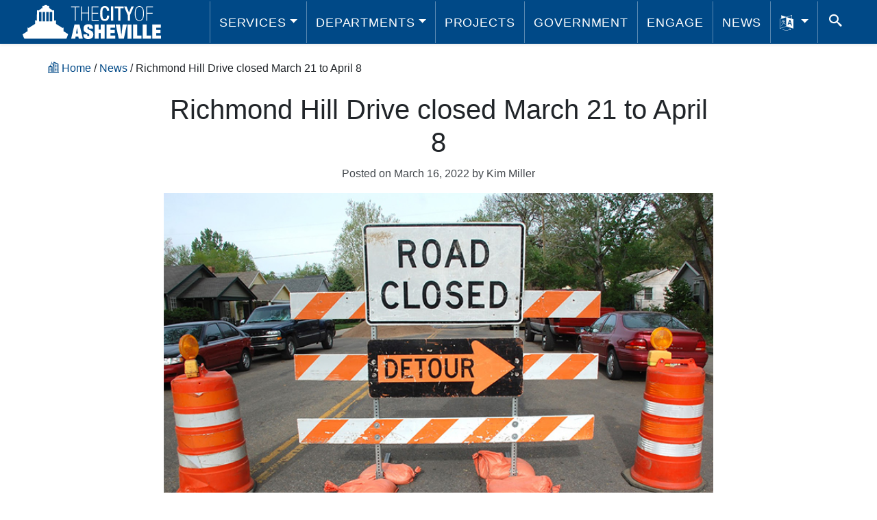

--- FILE ---
content_type: text/css
request_url: https://www.ashevillenc.gov/wp-content/themes/avl/dist/styles/main.css?ver=1768161958
body_size: 26553
content:
@font-face {
	font-family: 'Lindua';
  /* Switched to absolute paths after Laravel Mix stopped correctly translating the relative paths */
	src:
		url('/wp-content/themes/avl/src/fonts/Lindua.ttf?j5y9ew') format('truetype'),
		url('/wp-content/themes/avl/src/fonts/Lindua.woff?j5y9ew') format('woff'),
		url('/wp-content/themes/avl/src/fonts/Lindua.svg?j5y9ew#Lindua') format('svg');
	font-weight: normal;
	font-style: normal;
}

.icon {
	font-family: 'Lindua' !important;
	display: inline-block;
	speak: never;
	font-style: normal;
	font-weight: normal;
	font-variant: normal;
	text-transform: none;
	line-height: 1;
	-webkit-font-smoothing: antialiased;
	-moz-osx-font-smoothing: grayscale;
}

.icon-sm {
	font-size: .75rem;
}

.icon-lg {
	font-size: 1.5rem;
}

.icon-2x {
	font-size: 2rem;
}

.icon-3x {
	font-size: 3rem;
}

.icon-5x {
	font-size: 5rem;
}

.icon-home:before {
  content: "\e900";
}
.icon-home2:before {
  content: "\e901";
}
.icon-home3:before {
  content: "\e902";
}
.icon-home4:before {
  content: "\e903";
}
.icon-home-lock:before {
  content: "\e904";
}
.icon-home-sleep:before {
  content: "\e905";
}
.icon-home-smart:before {
  content: "\e906";
}
.icon-home-user:before {
  content: "\e907";
}
.icon-faucet:before {
  content: "\e908";
}
.icon-sink:before {
  content: "\e909";
}
.icon-plunger:before {
  content: "\e90a";
}
.icon-bathtub:before {
  content: "\e90b";
}
.icon-rubber-duck:before {
  content: "\e90c";
}
.icon-towel:before {
  content: "\e90d";
}
.icon-toothbrush:before {
  content: "\e90e";
}
.icon-razor:before {
  content: "\e90f";
}
.icon-bed:before {
  content: "\e910";
}
.icon-bed-time:before {
  content: "\e911";
}
.icon-bed-check:before {
  content: "\e912";
}
.icon-bed-cross:before {
  content: "\e913";
}
.icon-couch:before {
  content: "\e914";
}
.icon-chair:before {
  content: "\e915";
}
.icon-office:before {
  content: "\e916";
}
.icon-city:before {
  content: "\e917";
}
.icon-pencil:before {
  content: "\e918";
}
.icon-pencil2:before {
  content: "\e919";
}
.icon-pen:before {
  content: "\e91a";
}
.icon-pencil3:before {
  content: "\e91b";
}
.icon-eraser:before {
  content: "\e91c";
}
.icon-edit:before {
  content: "\e91d";
}
.icon-edit2:before {
  content: "\e91e";
}
.icon-notebook:before {
  content: "\e91f";
}
.icon-quill:before {
  content: "\e920";
}
.icon-edit3:before {
  content: "\e921";
}
.icon-blog:before {
  content: "\e922";
}
.icon-pen2:before {
  content: "\e923";
}
.icon-pen-plus:before {
  content: "\e924";
}
.icon-pen-minus:before {
  content: "\e925";
}
.icon-pen-drawing:before {
  content: "\e926";
}
.icon-bezier-curve:before {
  content: "\e927";
}
.icon-bezier-curve2:before {
  content: "\e928";
}
.icon-brush:before {
  content: "\e929";
}
.icon-brush2:before {
  content: "\e92a";
}
.icon-paint-roller:before {
  content: "\e92b";
}
.icon-spray:before {
  content: "\e92c";
}
.icon-spray-cross:before {
  content: "\e92d";
}
.icon-spray-bug:before {
  content: "\e92e";
}
.icon-spray2:before {
  content: "\e92f";
}
.icon-window:before {
  content: "\e930";
}
.icon-tape-measure:before {
  content: "\e931";
}
.icon-tape:before {
  content: "\e932";
}
.icon-tape-dispenser:before {
  content: "\e933";
}
.icon-stamp:before {
  content: "\e934";
}
.icon-texture:before {
  content: "\e935";
}
.icon-tile:before {
  content: "\e936";
}
.icon-eyedropper:before {
  content: "\e937";
}
.icon-palette:before {
  content: "\e938";
}
.icon-color-sampler:before {
  content: "\e939";
}
.icon-bucket:before {
  content: "\e93a";
}
.icon-sticker:before {
  content: "\e93b";
}
.icon-gradient:before {
  content: "\e93c";
}
.icon-magic-wand:before {
  content: "\e93d";
}
.icon-magnet:before {
  content: "\e93e";
}
.icon-magnet-cross:before {
  content: "\e93f";
}
.icon-magnet-grid:before {
  content: "\e940";
}
.icon-magnet-point:before {
  content: "\e941";
}
.icon-magnet-angle:before {
  content: "\e942";
}
.icon-magnet-scale:before {
  content: "\e943";
}
.icon-pencil-ruler:before {
  content: "\e944";
}
.icon-pencil-ruler2:before {
  content: "\e945";
}
.icon-compass:before {
  content: "\e946";
}
.icon-polygon:before {
  content: "\e947";
}
.icon-polygon2:before {
  content: "\e948";
}
.icon-polygon3:before {
  content: "\e949";
}
.icon-sword:before {
  content: "\e94a";
}
.icon-gun:before {
  content: "\e94b";
}
.icon-aim:before {
  content: "\e94c";
}
.icon-grenade:before {
  content: "\e94d";
}
.icon-bomb:before {
  content: "\e94e";
}
.icon-explosion:before {
  content: "\e94f";
}
.icon-nuclear:before {
  content: "\e950";
}
.icon-bottle:before {
  content: "\e951";
}
.icon-drop:before {
  content: "\e952";
}
.icon-droplet-plus:before {
  content: "\e953";
}
.icon-droplet-minus:before {
  content: "\e954";
}
.icon-droplet-cross:before {
  content: "\e955";
}
.icon-oil-price:before {
  content: "\e956";
}
.icon-coolant:before {
  content: "\e957";
}
.icon-snowflake:before {
  content: "\e958";
}
.icon-snowflake2:before {
  content: "\e959";
}
.icon-fire:before {
  content: "\e95a";
}
.icon-fire-forbidden:before {
  content: "\e95b";
}
.icon-fire-price:before {
  content: "\e95c";
}
.icon-fire-warning:before {
  content: "\e95d";
}
.icon-fire-hazard:before {
  content: "\e95e";
}
.icon-fireworks:before {
  content: "\e95f";
}
.icon-match-fire:before {
  content: "\e960";
}
.icon-hydrant:before {
  content: "\e961";
}
.icon-extinguisher:before {
  content: "\e962";
}
.icon-lighter:before {
  content: "\e963";
}
.icon-pocket-knife:before {
  content: "\e964";
}
.icon-tissue:before {
  content: "\e965";
}
.icon-toilet-paper:before {
  content: "\e966";
}
.icon-paper-towel:before {
  content: "\e967";
}
.icon-poop:before {
  content: "\e968";
}
.icon-umbrella:before {
  content: "\e969";
}
.icon-umbrella-rain:before {
  content: "\e96a";
}
.icon-droplets:before {
  content: "\e96b";
}
.icon-power:before {
  content: "\e96c";
}
.icon-volcano:before {
  content: "\e96d";
}
.icon-gas-mask:before {
  content: "\e96e";
}
.icon-tornado:before {
  content: "\e96f";
}
.icon-wind:before {
  content: "\e970";
}
.icon-fan:before {
  content: "\e971";
}
.icon-fan2:before {
  content: "\e972";
}
.icon-fan3:before {
  content: "\e973";
}
.icon-contrast:before {
  content: "\e974";
}
.icon-brightness:before {
  content: "\e975";
}
.icon-brightness-auto:before {
  content: "\e976";
}
.icon-brightness-auto2:before {
  content: "\e977";
}
.icon-brightness-contrast:before {
  content: "\e978";
}
.icon-sun:before {
  content: "\e979";
}
.icon-moon:before {
  content: "\e97a";
}
.icon-cloud:before {
  content: "\e97b";
}
.icon-cloud-rain:before {
  content: "\e97c";
}
.icon-cloud-rain2:before {
  content: "\e97d";
}
.icon-cloud-rain3:before {
  content: "\e97e";
}
.icon-cloud-snow:before {
  content: "\e97f";
}
.icon-cloud-snow2:before {
  content: "\e980";
}
.icon-sun-wind:before {
  content: "\e981";
}
.icon-cloud-wind:before {
  content: "\e982";
}
.icon-sun-fog:before {
  content: "\e983";
}
.icon-cloud-fog:before {
  content: "\e984";
}
.icon-cloud-sun:before {
  content: "\e985";
}
.icon-cloud-bolt:before {
  content: "\e986";
}
.icon-cloud-upload:before {
  content: "\e987";
}
.icon-cloud-download:before {
  content: "\e988";
}
.icon-cloud-sync:before {
  content: "\e989";
}
.icon-cloud-backup:before {
  content: "\e98a";
}
.icon-cloud-lock:before {
  content: "\e98b";
}
.icon-cloud-settings:before {
  content: "\e98c";
}
.icon-cloud-warning:before {
  content: "\e98d";
}
.icon-cloud-time:before {
  content: "\e98e";
}
.icon-cloud-check:before {
  content: "\e98f";
}
.icon-cloud-cross:before {
  content: "\e990";
}
.icon-cloud-connected:before {
  content: "\e991";
}
.icon-cloud-database:before {
  content: "\e992";
}
.icon-cloud-music:before {
  content: "\e993";
}
.icon-cloud-music2:before {
  content: "\e994";
}
.icon-cloud-message:before {
  content: "\e995";
}
.icon-branches:before {
  content: "\e996";
}
.icon-database:before {
  content: "\e997";
}
.icon-database-plus:before {
  content: "\e998";
}
.icon-database-minus:before {
  content: "\e999";
}
.icon-database-lock:before {
  content: "\e99a";
}
.icon-database-sync:before {
  content: "\e99b";
}
.icon-database-backup:before {
  content: "\e99c";
}
.icon-database-check:before {
  content: "\e99d";
}
.icon-database-time:before {
  content: "\e99e";
}
.icon-database-upload:before {
  content: "\e99f";
}
.icon-database-download:before {
  content: "\e9a0";
}
.icon-shield:before {
  content: "\e9a1";
}
.icon-shield-plus:before {
  content: "\e9a2";
}
.icon-shield-warning:before {
  content: "\e9a3";
}
.icon-shield-check:before {
  content: "\e9a4";
}
.icon-shield-cross:before {
  content: "\e9a5";
}
.icon-shield-sync:before {
  content: "\e9a6";
}
.icon-shield-info:before {
  content: "\e9a7";
}
.icon-shield-web:before {
  content: "\e9a8";
}
.icon-shield-user:before {
  content: "\e9a9";
}
.icon-shield-bolt:before {
  content: "\e9aa";
}
.icon-shield-droplet:before {
  content: "\e9ab";
}
.icon-shield-star:before {
  content: "\e9ac";
}
.icon-refresh-locked:before {
  content: "\e9ad";
}
.icon-lock:before {
  content: "\e9ae";
}
.icon-unlock:before {
  content: "\e9af";
}
.icon-unlock2:before {
  content: "\e9b0";
}
.icon-lock-check:before {
  content: "\e9b1";
}
.icon-lock-cross:before {
  content: "\e9b2";
}
.icon-lock-warning:before {
  content: "\e9b3";
}
.icon-lock2:before {
  content: "\e9b4";
}
.icon-unlock3:before {
  content: "\e9b5";
}
.icon-unlock4:before {
  content: "\e9b6";
}
.icon-lock-wireless:before {
  content: "\e9b7";
}
.icon-key:before {
  content: "\e9b8";
}
.icon-key2:before {
  content: "\e9b9";
}
.icon-key-hole:before {
  content: "\e9ba";
}
.icon-toggle-off:before {
  content: "\e9bb";
}
.icon-toggle-on:before {
  content: "\e9bc";
}
.icon-toggle-on2:before {
  content: "\e9bd";
}
.icon-toggle-off2:before {
  content: "\e9be";
}
.icon-switch-off:before {
  content: "\e9bf";
}
.icon-switch-on:before {
  content: "\e9c0";
}
.icon-equalizer:before {
  content: "\e9c1";
}
.icon-settings-icons:before {
  content: "\e9c2";
}
.icon-gear:before {
  content: "\e9c3";
}
.icon-gear2:before {
  content: "\e9c4";
}
.icon-gear3:before {
  content: "\e9c5";
}
.icon-wrench:before {
  content: "\e9c6";
}
.icon-wrench2:before {
  content: "\e9c7";
}
.icon-screwdriver:before {
  content: "\e9c8";
}
.icon-hammer:before {
  content: "\e9c9";
}
.icon-anvil:before {
  content: "\e9ca";
}
.icon-hammer-wrench:before {
  content: "\e9cb";
}
.icon-wrench-screwdriver:before {
  content: "\e9cc";
}
.icon-saw:before {
  content: "\e9cd";
}
.icon-axe:before {
  content: "\e9ce";
}
.icon-axe2:before {
  content: "\e9cf";
}
.icon-trowel:before {
  content: "\e9d0";
}
.icon-shovel:before {
  content: "\e9d1";
}
.icon-pickaxe:before {
  content: "\e9d2";
}
.icon-factory:before {
  content: "\e9d3";
}
.icon-robot-arm:before {
  content: "\e9d4";
}
.icon-conveyor:before {
  content: "\e9d5";
}
.icon-recycle:before {
  content: "\e9d6";
}
.icon-recycle2:before {
  content: "\e9d7";
}
.icon-trash:before {
  content: "\e9d8";
}
.icon-trash-cross:before {
  content: "\e9d9";
}
.icon-trash-full:before {
  content: "\e9da";
}
.icon-trash-warning:before {
  content: "\e9db";
}
.icon-trash-cross2:before {
  content: "\e9dc";
}
.icon-disposal:before {
  content: "\e9dd";
}
.icon-game:before {
  content: "\e9de";
}
.icon-gamepad:before {
  content: "\e9df";
}
.icon-dice:before {
  content: "\e9e0";
}
.icon-spades:before {
  content: "\e9e1";
}
.icon-spades2:before {
  content: "\e9e2";
}
.icon-diamonds:before {
  content: "\e9e3";
}
.icon-diamonds2:before {
  content: "\e9e4";
}
.icon-clubs:before {
  content: "\e9e5";
}
.icon-clubs2:before {
  content: "\e9e6";
}
.icon-heart:before {
  content: "\e9e7";
}
.icon-heart-shiny:before {
  content: "\e9e8";
}
.icon-star:before {
  content: "\e9e9";
}
.icon-star-half:before {
  content: "\e9ea";
}
.icon-star-empty:before {
  content: "\e9eb";
}
.icon-flag:before {
  content: "\e9ec";
}
.icon-flag2:before {
  content: "\e9ed";
}
.icon-flag3:before {
  content: "\e9ee";
}
.icon-mailbox-empty:before {
  content: "\e9ef";
}
.icon-mailbox-full:before {
  content: "\e9f0";
}
.icon-at-sign:before {
  content: "\e9f1";
}
.icon-envelope:before {
  content: "\e9f2";
}
.icon-envelope-open:before {
  content: "\e9f3";
}
.icon-envelope-open2:before {
  content: "\e9f4";
}
.icon-envelope-plus:before {
  content: "\e9f5";
}
.icon-envelope-warning:before {
  content: "\e9f6";
}
.icon-envelope-check:before {
  content: "\e9f7";
}
.icon-envelope-cross:before {
  content: "\e9f8";
}
.icon-paper-plane:before {
  content: "\e9f9";
}
.icon-paperclip:before {
  content: "\e9fa";
}
.icon-reply:before {
  content: "\e9fb";
}
.icon-reply-all:before {
  content: "\e9fc";
}
.icon-drawer:before {
  content: "\e9fd";
}
.icon-drawer-download:before {
  content: "\e9fe";
}
.icon-drawer-upload:before {
  content: "\e9ff";
}
.icon-drawer-full:before {
  content: "\ea00";
}
.icon-drawer-paper:before {
  content: "\ea01";
}
.icon-drawer-warning:before {
  content: "\ea02";
}
.icon-drawer-sync:before {
  content: "\ea03";
}
.icon-box:before {
  content: "\ea04";
}
.icon-drawer-full2:before {
  content: "\ea05";
}
.icon-drawer-paper2:before {
  content: "\ea06";
}
.icon-dresser:before {
  content: "\ea07";
}
.icon-dresser2:before {
  content: "\ea08";
}
.icon-cabinet:before {
  content: "\ea09";
}
.icon-eye:before {
  content: "\ea0a";
}
.icon-eye-cross:before {
  content: "\ea0b";
}
.icon-eye-plus:before {
  content: "\ea0c";
}
.icon-eye-minus:before {
  content: "\ea0d";
}
.icon-eye-droplet:before {
  content: "\ea0e";
}
.icon-eye2:before {
  content: "\ea0f";
}
.icon-binoculars:before {
  content: "\ea10";
}
.icon-binoculars2:before {
  content: "\ea11";
}
.icon-telescope:before {
  content: "\ea12";
}
.icon-server:before {
  content: "\ea13";
}
.icon-install:before {
  content: "\ea14";
}
.icon-upload:before {
  content: "\ea15";
}
.icon-hard-disk:before {
  content: "\ea16";
}
.icon-hard-disk-warning:before {
  content: "\ea17";
}
.icon-floppy-disk:before {
  content: "\ea18";
}
.icon-disc:before {
  content: "\ea19";
}
.icon-disc-audio:before {
  content: "\ea1a";
}
.icon-disc-play:before {
  content: "\ea1b";
}
.icon-cassette:before {
  content: "\ea1c";
}
.icon-printer:before {
  content: "\ea1d";
}
.icon-plotter:before {
  content: "\ea1e";
}
.icon-printer-3d:before {
  content: "\ea1f";
}
.icon-shredder:before {
  content: "\ea20";
}
.icon-file-empty:before {
  content: "\ea21";
}
.icon-file-text:before {
  content: "\ea22";
}
.icon-file-plus:before {
  content: "\ea23";
}
.icon-file-check:before {
  content: "\ea24";
}
.icon-file-lock:before {
  content: "\ea25";
}
.icon-file-user:before {
  content: "\ea26";
}
.icon-file-pencil:before {
  content: "\ea27";
}
.icon-files:before {
  content: "\ea28";
}
.icon-files2:before {
  content: "\ea29";
}
.icon-files-compare:before {
  content: "\ea2a";
}
.icon-folder:before {
  content: "\ea2b";
}
.icon-folder-history:before {
  content: "\ea2c";
}
.icon-folder-search:before {
  content: "\ea2d";
}
.icon-folder-home:before {
  content: "\ea2e";
}
.icon-folder-plus:before {
  content: "\ea2f";
}
.icon-folder-minus:before {
  content: "\ea30";
}
.icon-folder-zip:before {
  content: "\ea31";
}
.icon-folder-lock:before {
  content: "\ea32";
}
.icon-folder-download:before {
  content: "\ea33";
}
.icon-folder-upload:before {
  content: "\ea34";
}
.icon-folder-star:before {
  content: "\ea35";
}
.icon-folder-heart:before {
  content: "\ea36";
}
.icon-folder-user:before {
  content: "\ea37";
}
.icon-folder-share:before {
  content: "\ea38";
}
.icon-folder-code:before {
  content: "\ea39";
}
.icon-folder-picture:before {
  content: "\ea3a";
}
.icon-folder-camera:before {
  content: "\ea3b";
}
.icon-folder-music:before {
  content: "\ea3c";
}
.icon-folder-music2:before {
  content: "\ea3d";
}
.icon-folder-film:before {
  content: "\ea3e";
}
.icon-folder-video:before {
  content: "\ea3f";
}
.icon-scissors:before {
  content: "\ea40";
}
.icon-clipboard-empty:before {
  content: "\ea41";
}
.icon-clipboard-text:before {
  content: "\ea42";
}
.icon-paste:before {
  content: "\ea43";
}
.icon-paste2:before {
  content: "\ea44";
}
.icon-clipboard-check:before {
  content: "\ea45";
}
.icon-clipboard-down:before {
  content: "\ea46";
}
.icon-clipboard-left:before {
  content: "\ea47";
}
.icon-clipboard-warning:before {
  content: "\ea48";
}
.icon-clipboard-user:before {
  content: "\ea49";
}
.icon-clipboard-pencil:before {
  content: "\ea4a";
}
.icon-checklist:before {
  content: "\ea4b";
}
.icon-clipboard-list:before {
  content: "\ea4c";
}
.icon-clipboard-chart:before {
  content: "\ea4d";
}
.icon-register:before {
  content: "\ea4e";
}
.icon-enter:before {
  content: "\ea4f";
}
.icon-exit:before {
  content: "\ea50";
}
.icon-news:before {
  content: "\ea51";
}
.icon-read:before {
  content: "\ea52";
}
.icon-newsletter:before {
  content: "\ea53";
}
.icon-newsletters:before {
  content: "\ea54";
}
.icon-paper:before {
  content: "\ea55";
}
.icon-graduation:before {
  content: "\ea56";
}
.icon-certificate:before {
  content: "\ea57";
}
.icon-certificate2:before {
  content: "\ea58";
}
.icon-medal-empty:before {
  content: "\ea59";
}
.icon-medal-first:before {
  content: "\ea5a";
}
.icon-medal-second:before {
  content: "\ea5b";
}
.icon-medal-third:before {
  content: "\ea5c";
}
.icon-podium:before {
  content: "\ea5d";
}
.icon-trophy:before {
  content: "\ea5e";
}
.icon-trophy-first:before {
  content: "\ea5f";
}
.icon-trophy-second:before {
  content: "\ea60";
}
.icon-trophy-third:before {
  content: "\ea61";
}
.icon-music-note:before {
  content: "\ea62";
}
.icon-music-note2:before {
  content: "\ea63";
}
.icon-music-note-plus:before {
  content: "\ea64";
}
.icon-music-note3:before {
  content: "\ea65";
}
.icon-music-note4:before {
  content: "\ea66";
}
.icon-music-note5:before {
  content: "\ea67";
}
.icon-music-note6:before {
  content: "\ea68";
}
.icon-playlist:before {
  content: "\ea69";
}
.icon-list-heart:before {
  content: "\ea6a";
}
.icon-cable:before {
  content: "\ea6b";
}
.icon-turntable:before {
  content: "\ea6c";
}
.icon-piano:before {
  content: "\ea6d";
}
.icon-guitar:before {
  content: "\ea6e";
}
.icon-guitar-electric:before {
  content: "\ea6f";
}
.icon-guitar-pick:before {
  content: "\ea70";
}
.icon-metronome:before {
  content: "\ea71";
}
.icon-tuning-fork:before {
  content: "\ea72";
}
.icon-album:before {
  content: "\ea73";
}
.icon-playlist2:before {
  content: "\ea74";
}
.icon-photo-album:before {
  content: "\ea75";
}
.icon-shuffle:before {
  content: "\ea76";
}
.icon-repeat:before {
  content: "\ea77";
}
.icon-repeat-infinite:before {
  content: "\ea78";
}
.icon-repeat-once:before {
  content: "\ea79";
}
.icon-earphones:before {
  content: "\ea7a";
}
.icon-headphones:before {
  content: "\ea7b";
}
.icon-headset:before {
  content: "\ea7c";
}
.icon-headphones-warning:before {
  content: "\ea7d";
}
.icon-headphones-cross:before {
  content: "\ea7e";
}
.icon-loudspeaker:before {
  content: "\ea7f";
}
.icon-equalizer2:before {
  content: "\ea80";
}
.icon-theater:before {
  content: "\ea81";
}
.icon-3d-glasses:before {
  content: "\ea82";
}
.icon-ticket:before {
  content: "\ea83";
}
.icon-megaphone:before {
  content: "\ea84";
}
.icon-clapboard:before {
  content: "\ea85";
}
.icon-clapboard-play:before {
  content: "\ea86";
}
.icon-reel:before {
  content: "\ea87";
}
.icon-film:before {
  content: "\ea88";
}
.icon-film-play:before {
  content: "\ea89";
}
.icon-film-play2:before {
  content: "\ea8a";
}
.icon-projector-screen-collapsed:before {
  content: "\ea8b";
}
.icon-projector-screen-play:before {
  content: "\ea8c";
}
.icon-projector-screen-chart:before {
  content: "\ea8d";
}
.icon-surveillance:before {
  content: "\ea8e";
}
.icon-surveillance2:before {
  content: "\ea8f";
}
.icon-camera:before {
  content: "\ea90";
}
.icon-camera-cross:before {
  content: "\ea91";
}
.icon-camera-play:before {
  content: "\ea92";
}
.icon-camera-pause:before {
  content: "\ea93";
}
.icon-camera-stop:before {
  content: "\ea94";
}
.icon-camera-record:before {
  content: "\ea95";
}
.icon-camera-time:before {
  content: "\ea96";
}
.icon-camera2:before {
  content: "\ea97";
}
.icon-camera3:before {
  content: "\ea98";
}
.icon-camera-time2:before {
  content: "\ea99";
}
.icon-camera-flip:before {
  content: "\ea9a";
}
.icon-camera-stabilization:before {
  content: "\ea9b";
}
.icon-panorama:before {
  content: "\ea9c";
}
.icon-shutter:before {
  content: "\ea9d";
}
.icon-face-detection:before {
  content: "\ea9e";
}
.icon-convex:before {
  content: "\ea9f";
}
.icon-concave:before {
  content: "\eaa0";
}
.icon-picture:before {
  content: "\eaa1";
}
.icon-picture2:before {
  content: "\eaa2";
}
.icon-book:before {
  content: "\eaa3";
}
.icon-book-audio:before {
  content: "\eaa4";
}
.icon-book2:before {
  content: "\eaa5";
}
.icon-book3:before {
  content: "\eaa6";
}
.icon-book-bookmarked:before {
  content: "\eaa7";
}
.icon-book-bookmarked2:before {
  content: "\eaa8";
}
.icon-bookmark:before {
  content: "\eaa9";
}
.icon-bookmark-move:before {
  content: "\eaaa";
}
.icon-bookmark-plus:before {
  content: "\eaab";
}
.icon-bookmark-minus:before {
  content: "\eaac";
}
.icon-label:before {
  content: "\eaad";
}
.icon-books:before {
  content: "\eaae";
}
.icon-library:before {
  content: "\eaaf";
}
.icon-contacts:before {
  content: "\eab0";
}
.icon-business-card:before {
  content: "\eab1";
}
.icon-portrait:before {
  content: "\eab2";
}
.icon-portrait2:before {
  content: "\eab3";
}
.icon-user:before {
  content: "\eab4";
}
.icon-user-plus:before {
  content: "\eab5";
}
.icon-user-minus:before {
  content: "\eab6";
}
.icon-user-heart:before {
  content: "\eab7";
}
.icon-user-lock:before {
  content: "\eab8";
}
.icon-user-question:before {
  content: "\eab9";
}
.icon-user-bubble:before {
  content: "\eaba";
}
.icon-user-check:before {
  content: "\eabb";
}
.icon-user-cross:before {
  content: "\eabc";
}
.icon-user-edit:before {
  content: "\eabd";
}
.icon-user-gear:before {
  content: "\eabe";
}
.icon-user-info:before {
  content: "\eabf";
}
.icon-user-24:before {
  content: "\eac0";
}
.icon-support:before {
  content: "\eac1";
}
.icon-group:before {
  content: "\eac2";
}
.icon-group-plus:before {
  content: "\eac3";
}
.icon-group-minus:before {
  content: "\eac4";
}
.icon-group-edit:before {
  content: "\eac5";
}
.icon-group-circle:before {
  content: "\eac6";
}
.icon-head:before {
  content: "\eac7";
}
.icon-head-hearing:before {
  content: "\eac8";
}
.icon-head-speech:before {
  content: "\eac9";
}
.icon-head-question:before {
  content: "\eaca";
}
.icon-head-money:before {
  content: "\eacb";
}
.icon-head-processing:before {
  content: "\eacc";
}
.icon-head-bubble:before {
  content: "\eacd";
}
.icon-portrait-male:before {
  content: "\eace";
}
.icon-portrait-female:before {
  content: "\eacf";
}
.icon-baby:before {
  content: "\ead0";
}
.icon-baby-crying:before {
  content: "\ead1";
}
.icon-baby-smile:before {
  content: "\ead2";
}
.icon-baby-tongue:before {
  content: "\ead3";
}
.icon-baby2:before {
  content: "\ead4";
}
.icon-baby-crying2:before {
  content: "\ead5";
}
.icon-baby3:before {
  content: "\ead6";
}
.icon-baby-tongue2:before {
  content: "\ead7";
}
.icon-pacifier:before {
  content: "\ead8";
}
.icon-baby-bottle:before {
  content: "\ead9";
}
.icon-stroller:before {
  content: "\eada";
}
.icon-standing:before {
  content: "\eadb";
}
.icon-walking:before {
  content: "\eadc";
}
.icon-waving:before {
  content: "\eadd";
}
.icon-victory:before {
  content: "\eade";
}
.icon-running:before {
  content: "\eadf";
}
.icon-jumping:before {
  content: "\eae0";
}
.icon-traveling:before {
  content: "\eae1";
}
.icon-stairs:before {
  content: "\eae2";
}
.icon-escalator-up:before {
  content: "\eae3";
}
.icon-escalator-down:before {
  content: "\eae4";
}
.icon-depressed:before {
  content: "\eae5";
}
.icon-male:before {
  content: "\eae6";
}
.icon-female:before {
  content: "\eae7";
}
.icon-gender:before {
  content: "\eae8";
}
.icon-gender2:before {
  content: "\eae9";
}
.icon-bathroom-scale:before {
  content: "\eaea";
}
.icon-height:before {
  content: "\eaeb";
}
.icon-button:before {
  content: "\eaec";
}
.icon-button2:before {
  content: "\eaed";
}
.icon-suit:before {
  content: "\eaee";
}
.icon-bow-tie:before {
  content: "\eaef";
}
.icon-necktie:before {
  content: "\eaf0";
}
.icon-sock:before {
  content: "\eaf1";
}
.icon-sock-dirty:before {
  content: "\eaf2";
}
.icon-shoe:before {
  content: "\eaf3";
}
.icon-high-heels:before {
  content: "\eaf4";
}
.icon-lips:before {
  content: "\eaf5";
}
.icon-lipstick:before {
  content: "\eaf6";
}
.icon-hairdryer:before {
  content: "\eaf7";
}
.icon-hand-soap:before {
  content: "\eaf8";
}
.icon-ring:before {
  content: "\eaf9";
}
.icon-mirror:before {
  content: "\eafa";
}
.icon-bowler-hat:before {
  content: "\eafb";
}
.icon-top-hat:before {
  content: "\eafc";
}
.icon-pants:before {
  content: "\eafd";
}
.icon-shorts:before {
  content: "\eafe";
}
.icon-underwear:before {
  content: "\eaff";
}
.icon-underwear2:before {
  content: "\eb00";
}
.icon-bra:before {
  content: "\eb01";
}
.icon-shirt:before {
  content: "\eb02";
}
.icon-gown:before {
  content: "\eb03";
}
.icon-hoodie:before {
  content: "\eb04";
}
.icon-hanger:before {
  content: "\eb05";
}
.icon-hanger2:before {
  content: "\eb06";
}
.icon-washing-machine:before {
  content: "\eb07";
}
.icon-laundry-time:before {
  content: "\eb08";
}
.icon-machine-wash:before {
  content: "\eb09";
}
.icon-machine-wash-cold:before {
  content: "\eb0a";
}
.icon-machine-wash-warm:before {
  content: "\eb0b";
}
.icon-machine-wash-hot:before {
  content: "\eb0c";
}
.icon-iron:before {
  content: "\eb0d";
}
.icon-iron-low:before {
  content: "\eb0e";
}
.icon-iron-medium:before {
  content: "\eb0f";
}
.icon-iron-high:before {
  content: "\eb10";
}
.icon-iron-no:before {
  content: "\eb11";
}
.icon-iron-steam:before {
  content: "\eb12";
}
.icon-iron-steam-no:before {
  content: "\eb13";
}
.icon-store:before {
  content: "\eb14";
}
.icon-store-24:before {
  content: "\eb15";
}
.icon-barcode:before {
  content: "\eb16";
}
.icon-barcode2:before {
  content: "\eb17";
}
.icon-barcode3:before {
  content: "\eb18";
}
.icon-qrcode:before {
  content: "\eb19";
}
.icon-box2:before {
  content: "\eb1a";
}
.icon-box-check:before {
  content: "\eb1b";
}
.icon-box-cross:before {
  content: "\eb1c";
}
.icon-box3:before {
  content: "\eb1d";
}
.icon-box-check2:before {
  content: "\eb1e";
}
.icon-box-cross2:before {
  content: "\eb1f";
}
.icon-basket:before {
  content: "\eb20";
}
.icon-bag:before {
  content: "\eb21";
}
.icon-bag-full:before {
  content: "\eb22";
}
.icon-bag-plus:before {
  content: "\eb23";
}
.icon-bag-minus:before {
  content: "\eb24";
}
.icon-bag-checkout:before {
  content: "\eb25";
}
.icon-bag-check:before {
  content: "\eb26";
}
.icon-bag-cross:before {
  content: "\eb27";
}
.icon-cart:before {
  content: "\eb28";
}
.icon-cart-full:before {
  content: "\eb29";
}
.icon-cart-plus:before {
  content: "\eb2a";
}
.icon-cart-minus:before {
  content: "\eb2b";
}
.icon-cart-load:before {
  content: "\eb2c";
}
.icon-cart-unload:before {
  content: "\eb2d";
}
.icon-cart-manage:before {
  content: "\eb2e";
}
.icon-cart-checkout:before {
  content: "\eb2f";
}
.icon-cart-check:before {
  content: "\eb30";
}
.icon-cart-cross:before {
  content: "\eb31";
}
.icon-tag:before {
  content: "\eb32";
}
.icon-tag2:before {
  content: "\eb33";
}
.icon-receipt:before {
  content: "\eb34";
}
.icon-wallet:before {
  content: "\eb35";
}
.icon-debit-card:before {
  content: "\eb36";
}
.icon-piggy-bank:before {
  content: "\eb37";
}
.icon-money-pouch:before {
  content: "\eb38";
}
.icon-money-pouch-euro:before {
  content: "\eb39";
}
.icon-money-pouch-pound:before {
  content: "\eb3a";
}
.icon-money-pouch-yen:before {
  content: "\eb3b";
}
.icon-money-pouch-ruble:before {
  content: "\eb3c";
}
.icon-bill:before {
  content: "\eb3d";
}
.icon-bill2:before {
  content: "\eb3e";
}
.icon-bill-dollar:before {
  content: "\eb3f";
}
.icon-bill-euro:before {
  content: "\eb40";
}
.icon-bill-pound:before {
  content: "\eb41";
}
.icon-bill-yen:before {
  content: "\eb42";
}
.icon-bill-ruble:before {
  content: "\eb43";
}
.icon-bill-stack:before {
  content: "\eb44";
}
.icon-bill-stack-dollar:before {
  content: "\eb45";
}
.icon-bill-stack-euro:before {
  content: "\eb46";
}
.icon-bill-stack-pound:before {
  content: "\eb47";
}
.icon-bill-stack-yen:before {
  content: "\eb48";
}
.icon-bill-stack-ruble:before {
  content: "\eb49";
}
.icon-calculator:before {
  content: "\eb4a";
}
.icon-calculator2:before {
  content: "\eb4b";
}
.icon-safe:before {
  content: "\eb4c";
}
.icon-telephone:before {
  content: "\eb4d";
}
.icon-phone-end:before {
  content: "\eb4e";
}
.icon-missed-incoming:before {
  content: "\eb4f";
}
.icon-missed-outgoing:before {
  content: "\eb50";
}
.icon-phone-lock:before {
  content: "\eb51";
}
.icon-phone-loudspeaker:before {
  content: "\eb52";
}
.icon-phone-bubble:before {
  content: "\eb53";
}
.icon-phone-pause:before {
  content: "\eb54";
}
.icon-phone-outgoing:before {
  content: "\eb55";
}
.icon-phone-incoming:before {
  content: "\eb56";
}
.icon-phone-in-out:before {
  content: "\eb57";
}
.icon-phone-cross:before {
  content: "\eb58";
}
.icon-phone-user:before {
  content: "\eb59";
}
.icon-phone-time:before {
  content: "\eb5a";
}
.icon-phone-24:before {
  content: "\eb5b";
}
.icon-phone-sip:before {
  content: "\eb5c";
}
.icon-phone-plus:before {
  content: "\eb5d";
}
.icon-phone-minus:before {
  content: "\eb5e";
}
.icon-voicemail:before {
  content: "\eb5f";
}
.icon-telephone2:before {
  content: "\eb60";
}
.icon-telephone3:before {
  content: "\eb61";
}
.icon-pushpin:before {
  content: "\eb62";
}
.icon-pushpin-cross:before {
  content: "\eb63";
}
.icon-pushpin2:before {
  content: "\eb64";
}
.icon-map-marker:before {
  content: "\eb65";
}
.icon-map-marker-user:before {
  content: "\eb66";
}
.icon-map-marker-down:before {
  content: "\eb67";
}
.icon-map-marker-plus:before {
  content: "\eb68";
}
.icon-map-marker-minus:before {
  content: "\eb69";
}
.icon-map-marker-check:before {
  content: "\eb6a";
}
.icon-map-marker-cross:before {
  content: "\eb6b";
}
.icon-map-marker-edit:before {
  content: "\eb6c";
}
.icon-helm:before {
  content: "\eb6d";
}
.icon-compass2:before {
  content: "\eb6e";
}
.icon-map:before {
  content: "\eb6f";
}
.icon-map2:before {
  content: "\eb70";
}
.icon-compass3:before {
  content: "\eb71";
}
.icon-road-sign:before {
  content: "\eb72";
}
.icon-calendar:before {
  content: "\eb73";
}
.icon-calendar2:before {
  content: "\eb74";
}
.icon-calendar3:before {
  content: "\eb75";
}
.icon-calendar4:before {
  content: "\eb76";
}
.icon-calendar-time:before {
  content: "\eb77";
}
.icon-calendar-check:before {
  content: "\eb78";
}
.icon-calendar-cross:before {
  content: "\eb79";
}
.icon-calendar-plus:before {
  content: "\eb7a";
}
.icon-calendar-minus:before {
  content: "\eb7b";
}
.icon-calendar-user:before {
  content: "\eb7c";
}
.icon-mouse:before {
  content: "\eb7d";
}
.icon-mouse-wireless:before {
  content: "\eb7e";
}
.icon-mouse-click-left:before {
  content: "\eb7f";
}
.icon-mouse-click-right:before {
  content: "\eb80";
}
.icon-mouse-click-both:before {
  content: "\eb81";
}
.icon-mouse-network:before {
  content: "\eb82";
}
.icon-mouse-check:before {
  content: "\eb83";
}
.icon-mouse-cross:before {
  content: "\eb84";
}
.icon-keyboard:before {
  content: "\eb85";
}
.icon-keyboard-wireless:before {
  content: "\eb86";
}
.icon-keyboard-show:before {
  content: "\eb87";
}
.icon-keyboard-hide:before {
  content: "\eb88";
}
.icon-keyboard-key:before {
  content: "\eb89";
}
.icon-keyboard-key2:before {
  content: "\eb8a";
}
.icon-keyboard-key-down:before {
  content: "\eb8b";
}
.icon-keyboard-key-up:before {
  content: "\eb8c";
}
.icon-delete:before {
  content: "\eb8d";
}
.icon-spell-check:before {
  content: "\eb8e";
}
.icon-circle-extract:before {
  content: "\eb8f";
}
.icon-circle-insert:before {
  content: "\eb90";
}
.icon-widescreen:before {
  content: "\eb91";
}
.icon-widescreen-play:before {
  content: "\eb92";
}
.icon-widescreen-user:before {
  content: "\eb93";
}
.icon-signal:before {
  content: "\eb94";
}
.icon-signal-lock:before {
  content: "\eb95";
}
.icon-signal-3of4:before {
  content: "\eb96";
}
.icon-signal-2of4:before {
  content: "\eb97";
}
.icon-signal-1of4:before {
  content: "\eb98";
}
.icon-signal-error:before {
  content: "\eb99";
}
.icon-sim:before {
  content: "\eb9a";
}
.icon-microsd:before {
  content: "\eb9b";
}
.icon-microsd-plus:before {
  content: "\eb9c";
}
.icon-usb-drive:before {
  content: "\eb9d";
}
.icon-usb:before {
  content: "\eb9e";
}
.icon-usb-question:before {
  content: "\eb9f";
}
.icon-usb-warning:before {
  content: "\eba0";
}
.icon-usb-check:before {
  content: "\eba1";
}
.icon-usb-cross:before {
  content: "\eba2";
}
.icon-usb-plus:before {
  content: "\eba3";
}
.icon-usb-minus:before {
  content: "\eba4";
}
.icon-smartphone:before {
  content: "\eba5";
}
.icon-smartphone2:before {
  content: "\eba6";
}
.icon-smartphone-vibration:before {
  content: "\eba7";
}
.icon-smartphone-speakers:before {
  content: "\eba8";
}
.icon-smartphone-pencil:before {
  content: "\eba9";
}
.icon-smartphone-ringtone:before {
  content: "\ebaa";
}
.icon-smartphone-silent:before {
  content: "\ebab";
}
.icon-smartphone-time:before {
  content: "\ebac";
}
.icon-smartphone-sync:before {
  content: "\ebad";
}
.icon-smartphone-code:before {
  content: "\ebae";
}
.icon-smartphone-backup:before {
  content: "\ebaf";
}
.icon-smartphone-info:before {
  content: "\ebb0";
}
.icon-smartphone-lock:before {
  content: "\ebb1";
}
.icon-smartphone-check:before {
  content: "\ebb2";
}
.icon-smartphone-warning:before {
  content: "\ebb3";
}
.icon-smartphone-text:before {
  content: "\ebb4";
}
.icon-smartphone-user:before {
  content: "\ebb5";
}
.icon-smartphone-rotate:before {
  content: "\ebb6";
}
.icon-smartphone-transfer:before {
  content: "\ebb7";
}
.icon-tablet:before {
  content: "\ebb8";
}
.icon-tablet2:before {
  content: "\ebb9";
}
.icon-laptop:before {
  content: "\ebba";
}
.icon-laptop-cross:before {
  content: "\ebbb";
}
.icon-laptop-warning:before {
  content: "\ebbc";
}
.icon-laptop-play:before {
  content: "\ebbd";
}
.icon-laptop-code:before {
  content: "\ebbe";
}
.icon-laptop-education:before {
  content: "\ebbf";
}
.icon-laptop-user:before {
  content: "\ebc0";
}
.icon-laptop-share:before {
  content: "\ebc1";
}
.icon-laptop-phone:before {
  content: "\ebc2";
}
.icon-laptop-phone-sync:before {
  content: "\ebc3";
}
.icon-webcam:before {
  content: "\ebc4";
}
.icon-monitor:before {
  content: "\ebc5";
}
.icon-monitor-play:before {
  content: "\ebc6";
}
.icon-monitor-share:before {
  content: "\ebc7";
}
.icon-thin:before {
  content: "\ebc8";
}
.icon-external:before {
  content: "\ebc9";
}
.icon-external2:before {
  content: "\ebca";
}
.icon-window2:before {
  content: "\ebcb";
}
.icon-window-tab:before {
  content: "\ebcc";
}
.icon-window-tab-plus:before {
  content: "\ebcd";
}
.icon-tv:before {
  content: "\ebce";
}
.icon-radio:before {
  content: "\ebcf";
}
.icon-remote-control:before {
  content: "\ebd0";
}
.icon-remote-control2:before {
  content: "\ebd1";
}
.icon-power-switch:before {
  content: "\ebd2";
}
.icon-power-switch2:before {
  content: "\ebd3";
}
.icon-power2:before {
  content: "\ebd4";
}
.icon-power-auto:before {
  content: "\ebd5";
}
.icon-power-cross:before {
  content: "\ebd6";
}
.icon-power-warning:before {
  content: "\ebd7";
}
.icon-power-dollar:before {
  content: "\ebd8";
}
.icon-lamp:before {
  content: "\ebd9";
}
.icon-lamp-bright:before {
  content: "\ebda";
}
.icon-lamp-check:before {
  content: "\ebdb";
}
.icon-lamp-plus:before {
  content: "\ebdc";
}
.icon-lamp-minus:before {
  content: "\ebdd";
}
.icon-lamp-time:before {
  content: "\ebde";
}
.icon-lamp-gear:before {
  content: "\ebdf";
}
.icon-flashlight:before {
  content: "\ebe0";
}
.icon-flashlight-bright:before {
  content: "\ebe1";
}
.icon-floor-lamp:before {
  content: "\ebe2";
}
.icon-reflection:before {
  content: "\ebe3";
}
.icon-solar-power:before {
  content: "\ebe4";
}
.icon-solar-power2:before {
  content: "\ebe5";
}
.icon-solar-panel:before {
  content: "\ebe6";
}
.icon-plug:before {
  content: "\ebe7";
}
.icon-plug-cross:before {
  content: "\ebe8";
}
.icon-socket:before {
  content: "\ebe9";
}
.icon-battery-bolt:before {
  content: "\ebea";
}
.icon-battery-plug:before {
  content: "\ebeb";
}
.icon-battery-droplet:before {
  content: "\ebec";
}
.icon-battery-plus:before {
  content: "\ebed";
}
.icon-battery-question:before {
  content: "\ebee";
}
.icon-battery-warning:before {
  content: "\ebef";
}
.icon-battery-check:before {
  content: "\ebf0";
}
.icon-battery-cross:before {
  content: "\ebf1";
}
.icon-battery-empty:before {
  content: "\ebf2";
}
.icon-battery-10:before {
  content: "\ebf3";
}
.icon-battery-25:before {
  content: "\ebf4";
}
.icon-battery-40:before {
  content: "\ebf5";
}
.icon-battery-50:before {
  content: "\ebf6";
}
.icon-battery-60:before {
  content: "\ebf7";
}
.icon-battery-75:before {
  content: "\ebf8";
}
.icon-battery-90:before {
  content: "\ebf9";
}
.icon-battery-100:before {
  content: "\ebfa";
}
.icon-battery-plug2:before {
  content: "\ebfb";
}
.icon-battery-plug-10:before {
  content: "\ebfc";
}
.icon-battery-plug-25:before {
  content: "\ebfd";
}
.icon-battery-plug-40:before {
  content: "\ebfe";
}
.icon-battery-plug-50:before {
  content: "\ebff";
}
.icon-battery-plug-60:before {
  content: "\ec00";
}
.icon-battery-plug-75:before {
  content: "\ec01";
}
.icon-battery-plug-90:before {
  content: "\ec02";
}
.icon-battery-plug-100:before {
  content: "\ec03";
}
.icon-led:before {
  content: "\ec04";
}
.icon-led-bright:before {
  content: "\ec05";
}
.icon-resistor:before {
  content: "\ec06";
}
.icon-capacitor:before {
  content: "\ec07";
}
.icon-ic:before {
  content: "\ec08";
}
.icon-cpu:before {
  content: "\ec09";
}
.icon-cpu-x64:before {
  content: "\ec0a";
}
.icon-cpu-x86:before {
  content: "\ec0b";
}
.icon-bubble-text:before {
  content: "\ec0c";
}
.icon-bubble-check:before {
  content: "\ec0d";
}
.icon-bubble-cross:before {
  content: "\ec0e";
}
.icon-bubble-time:before {
  content: "\ec0f";
}
.icon-bubbles:before {
  content: "\ec10";
}
.icon-bubble:before {
  content: "\ec11";
}
.icon-bubble-shiny:before {
  content: "\ec12";
}
.icon-bubbles2:before {
  content: "\ec13";
}
.icon-bubble-dots:before {
  content: "\ec14";
}
.icon-bubble-paperclip:before {
  content: "\ec15";
}
.icon-bubble-exclamation:before {
  content: "\ec16";
}
.icon-bubble-question:before {
  content: "\ec17";
}
.icon-bubble-text2:before {
  content: "\ec18";
}
.icon-bubble-writing:before {
  content: "\ec19";
}
.icon-bubble-picture:before {
  content: "\ec1a";
}
.icon-bubble-music:before {
  content: "\ec1b";
}
.icon-bubble-music2:before {
  content: "\ec1c";
}
.icon-bubble-video:before {
  content: "\ec1d";
}
.icon-bubble-friend:before {
  content: "\ec1e";
}
.icon-bubble-friend-plus:before {
  content: "\ec1f";
}
.icon-bubble-quote:before {
  content: "\ec20";
}
.icon-bubble-heart:before {
  content: "\ec21";
}
.icon-bubble-emoji:before {
  content: "\ec22";
}
.icon-bubble-poker-face:before {
  content: "\ec23";
}
.icon-bubble-sad:before {
  content: "\ec24";
}
.icon-bubble-mad:before {
  content: "\ec25";
}
.icon-bubble-shocked:before {
  content: "\ec26";
}
.icon-quote-left:before {
  content: "\ec27";
}
.icon-quote-right:before {
  content: "\ec28";
}
.icon-dna:before {
  content: "\ec29";
}
.icon-dna-code:before {
  content: "\ec2a";
}
.icon-lungs:before {
  content: "\ec2b";
}
.icon-inhaler:before {
  content: "\ec2c";
}
.icon-heart2:before {
  content: "\ec2d";
}
.icon-heart3:before {
  content: "\ec2e";
}
.icon-heart-plus:before {
  content: "\ec2f";
}
.icon-heart-time:before {
  content: "\ec30";
}
.icon-heart-pulse:before {
  content: "\ec31";
}
.icon-stethoscope:before {
  content: "\ec32";
}
.icon-pulse:before {
  content: "\ec33";
}
.icon-syringe:before {
  content: "\ec34";
}
.icon-bottle2:before {
  content: "\ec35";
}
.icon-pills:before {
  content: "\ec36";
}
.icon-first-aid-kit:before {
  content: "\ec37";
}
.icon-lifebuoy:before {
  content: "\ec38";
}
.icon-bandage:before {
  content: "\ec39";
}
.icon-bandages:before {
  content: "\ec3a";
}
.icon-thermometer:before {
  content: "\ec3b";
}
.icon-thermometer-plus:before {
  content: "\ec3c";
}
.icon-thermometer-minus:before {
  content: "\ec3d";
}
.icon-thermometer-sun:before {
  content: "\ec3e";
}
.icon-thermometer-snow:before {
  content: "\ec3f";
}
.icon-thermometer-gear:before {
  content: "\ec40";
}
.icon-microscope:before {
  content: "\ec41";
}
.icon-atom:before {
  content: "\ec42";
}
.icon-test-tube:before {
  content: "\ec43";
}
.icon-beaker:before {
  content: "\ec44";
}
.icon-rb-flask:before {
  content: "\ec45";
}
.icon-rb-flask-warning:before {
  content: "\ec46";
}
.icon-flask:before {
  content: "\ec47";
}
.icon-flask-warning:before {
  content: "\ec48";
}
.icon-skull:before {
  content: "\ec49";
}
.icon-bone:before {
  content: "\ec4a";
}
.icon-chart-upward:before {
  content: "\ec4b";
}
.icon-chart-downward:before {
  content: "\ec4c";
}
.icon-scatterplot:before {
  content: "\ec4d";
}
.icon-chart:before {
  content: "\ec4e";
}
.icon-pie-chart:before {
  content: "\ec4f";
}
.icon-cake:before {
  content: "\ec50";
}
.icon-gift:before {
  content: "\ec51";
}
.icon-balloon:before {
  content: "\ec52";
}
.icon-flower:before {
  content: "\ec53";
}
.icon-flower2:before {
  content: "\ec54";
}
.icon-flower3:before {
  content: "\ec55";
}
.icon-rank:before {
  content: "\ec56";
}
.icon-rank2:before {
  content: "\ec57";
}
.icon-rank3:before {
  content: "\ec58";
}
.icon-crown:before {
  content: "\ec59";
}
.icon-emerald:before {
  content: "\ec5a";
}
.icon-ruby:before {
  content: "\ec5b";
}
.icon-diamond:before {
  content: "\ec5c";
}
.icon-diamond2:before {
  content: "\ec5d";
}
.icon-tea-bag:before {
  content: "\ec5e";
}
.icon-teacup:before {
  content: "\ec5f";
}
.icon-glass:before {
  content: "\ec60";
}
.icon-glass-broken:before {
  content: "\ec61";
}
.icon-glass-cocktail:before {
  content: "\ec62";
}
.icon-tankard:before {
  content: "\ec63";
}
.icon-glass2:before {
  content: "\ec64";
}
.icon-fork:before {
  content: "\ec65";
}
.icon-knife:before {
  content: "\ec66";
}
.icon-spoon:before {
  content: "\ec67";
}
.icon-fork-knife:before {
  content: "\ec68";
}
.icon-fork-spoon:before {
  content: "\ec69";
}
.icon-fork-knife2:before {
  content: "\ec6a";
}
.icon-fork-spoon2:before {
  content: "\ec6b";
}
.icon-table:before {
  content: "\ec6c";
}
.icon-chef:before {
  content: "\ec6d";
}
.icon-pot:before {
  content: "\ec6e";
}
.icon-pot-time:before {
  content: "\ec6f";
}
.icon-pot-hot:before {
  content: "\ec70";
}
.icon-microwave:before {
  content: "\ec71";
}
.icon-refrigerator:before {
  content: "\ec72";
}
.icon-kitchen-scale:before {
  content: "\ec73";
}
.icon-weight:before {
  content: "\ec74";
}
.icon-weight-1kg:before {
  content: "\ec75";
}
.icon-weight-1lb:before {
  content: "\ec76";
}
.icon-weight-1oz:before {
  content: "\ec77";
}
.icon-mixer:before {
  content: "\ec78";
}
.icon-rolling-pin:before {
  content: "\ec79";
}
.icon-egg:before {
  content: "\ec7a";
}
.icon-egg-broken:before {
  content: "\ec7b";
}
.icon-platter:before {
  content: "\ec7c";
}
.icon-pig:before {
  content: "\ec7d";
}
.icon-steak:before {
  content: "\ec7e";
}
.icon-fries:before {
  content: "\ec7f";
}
.icon-burger:before {
  content: "\ec80";
}
.icon-hot-dog:before {
  content: "\ec81";
}
.icon-pizza:before {
  content: "\ec82";
}
.icon-chicken-leg:before {
  content: "\ec83";
}
.icon-fish:before {
  content: "\ec84";
}
.icon-carrot:before {
  content: "\ec85";
}
.icon-cheese:before {
  content: "\ec86";
}
.icon-fried-egg:before {
  content: "\ec87";
}
.icon-milk-bottle:before {
  content: "\ec88";
}
.icon-pitcher:before {
  content: "\ec89";
}
.icon-toaster:before {
  content: "\ec8a";
}
.icon-toast:before {
  content: "\ec8b";
}
.icon-ice-cream-bar:before {
  content: "\ec8c";
}
.icon-ice-cream:before {
  content: "\ec8d";
}
.icon-candy:before {
  content: "\ec8e";
}
.icon-lollipop:before {
  content: "\ec8f";
}
.icon-donut:before {
  content: "\ec90";
}
.icon-coffee-maker:before {
  content: "\ec91";
}
.icon-coffee-pot:before {
  content: "\ec92";
}
.icon-paper-cup:before {
  content: "\ec93";
}
.icon-mug:before {
  content: "\ec94";
}
.icon-coffee-bean:before {
  content: "\ec95";
}
.icon-cherry:before {
  content: "\ec96";
}
.icon-grape:before {
  content: "\ec97";
}
.icon-citrus:before {
  content: "\ec98";
}
.icon-apple:before {
  content: "\ec99";
}
.icon-apple-check:before {
  content: "\ec9a";
}
.icon-leaf:before {
  content: "\ec9b";
}
.icon-leaf-plus:before {
  content: "\ec9c";
}
.icon-leaf-check:before {
  content: "\ec9d";
}
.icon-leaf-cross:before {
  content: "\ec9e";
}
.icon-cactus:before {
  content: "\ec9f";
}
.icon-diving-mask:before {
  content: "\eca0";
}
.icon-fish-bowl:before {
  content: "\eca1";
}
.icon-hook:before {
  content: "\eca2";
}
.icon-paw:before {
  content: "\eca3";
}
.icon-footprint:before {
  content: "\eca4";
}
.icon-speed-slow:before {
  content: "\eca5";
}
.icon-speed-medium:before {
  content: "\eca6";
}
.icon-speed-fast:before {
  content: "\eca7";
}
.icon-rocket:before {
  content: "\eca8";
}
.icon-flying-saucer:before {
  content: "\eca9";
}
.icon-flying-saucer2:before {
  content: "\ecaa";
}
.icon-hammer2:before {
  content: "\ecab";
}
.icon-balance:before {
  content: "\ecac";
}
.icon-briefcase:before {
  content: "\ecad";
}
.icon-briefcase-money:before {
  content: "\ecae";
}
.icon-briefcase-question:before {
  content: "\ecaf";
}
.icon-luggage-weight:before {
  content: "\ecb0";
}
.icon-hand-truck:before {
  content: "\ecb1";
}
.icon-construction:before {
  content: "\ecb2";
}
.icon-construction-cone:before {
  content: "\ecb3";
}
.icon-traffic-lights:before {
  content: "\ecb4";
}
.icon-siren:before {
  content: "\ecb5";
}
.icon-siren-bright:before {
  content: "\ecb6";
}
.icon-road:before {
  content: "\ecb7";
}
.icon-disc-brake:before {
  content: "\ecb8";
}
.icon-engine:before {
  content: "\ecb9";
}
.icon-oil-pressure:before {
  content: "\ecba";
}
.icon-car-battery:before {
  content: "\ecbb";
}
.icon-charging-station:before {
  content: "\ecbc";
}
.icon-gas-station:before {
  content: "\ecbd";
}
.icon-gallon:before {
  content: "\ecbe";
}
.icon-transmission:before {
  content: "\ecbf";
}
.icon-car:before {
  content: "\ecc0";
}
.icon-car-plug:before {
  content: "\ecc1";
}
.icon-car-check:before {
  content: "\ecc2";
}
.icon-car-cross:before {
  content: "\ecc3";
}
.icon-car-wash:before {
  content: "\ecc4";
}
.icon-car-lock:before {
  content: "\ecc5";
}
.icon-car-parking:before {
  content: "\ecc6";
}
.icon-bus:before {
  content: "\ecc7";
}
.icon-bus2:before {
  content: "\ecc8";
}
.icon-car2:before {
  content: "\ecc9";
}
.icon-car-lock2:before {
  content: "\ecca";
}
.icon-car-parking2:before {
  content: "\eccb";
}
.icon-police:before {
  content: "\eccc";
}
.icon-taxi:before {
  content: "\eccd";
}
.icon-jet-engine:before {
  content: "\ecce";
}
.icon-airplane:before {
  content: "\eccf";
}
.icon-airplane-cross:before {
  content: "\ecd0";
}
.icon-quadcopter:before {
  content: "\ecd1";
}
.icon-helicopter:before {
  content: "\ecd2";
}
.icon-helipad:before {
  content: "\ecd3";
}
.icon-helipad2:before {
  content: "\ecd4";
}
.icon-first-aid:before {
  content: "\ecd5";
}
.icon-ambulance:before {
  content: "\ecd6";
}
.icon-truck:before {
  content: "\ecd7";
}
.icon-truck-arrow:before {
  content: "\ecd8";
}
.icon-truck-time:before {
  content: "\ecd9";
}
.icon-truck-check:before {
  content: "\ecda";
}
.icon-truck-cross:before {
  content: "\ecdb";
}
.icon-truck-scale:before {
  content: "\ecdc";
}
.icon-train:before {
  content: "\ecdd";
}
.icon-yacht:before {
  content: "\ecde";
}
.icon-ship:before {
  content: "\ecdf";
}
.icon-anchor:before {
  content: "\ece0";
}
.icon-lighthouse:before {
  content: "\ece1";
}
.icon-boat:before {
  content: "\ece2";
}
.icon-bicycle:before {
  content: "\ece3";
}
.icon-bicycle-riding:before {
  content: "\ece4";
}
.icon-skating:before {
  content: "\ece5";
}
.icon-hiking:before {
  content: "\ece6";
}
.icon-rowing:before {
  content: "\ece7";
}
.icon-swimming:before {
  content: "\ece8";
}
.icon-swimming-warning:before {
  content: "\ece9";
}
.icon-diving:before {
  content: "\ecea";
}
.icon-diving-warning:before {
  content: "\eceb";
}
.icon-snorkeling:before {
  content: "\ecec";
}
.icon-weight-lifting:before {
  content: "\eced";
}
.icon-dumbbell:before {
  content: "\ecee";
}
.icon-baseball:before {
  content: "\ecef";
}
.icon-baseball-bat:before {
  content: "\ecf0";
}
.icon-football:before {
  content: "\ecf1";
}
.icon-hockey:before {
  content: "\ecf2";
}
.icon-golf:before {
  content: "\ecf3";
}
.icon-bowling-ball:before {
  content: "\ecf4";
}
.icon-tennis:before {
  content: "\ecf5";
}
.icon-tennis-ball:before {
  content: "\ecf6";
}
.icon-pool:before {
  content: "\ecf7";
}
.icon-ping-pong:before {
  content: "\ecf8";
}
.icon-archery:before {
  content: "\ecf9";
}
.icon-target:before {
  content: "\ecfa";
}
.icon-fencing:before {
  content: "\ecfb";
}
.icon-slingshot:before {
  content: "\ecfc";
}
.icon-soccer:before {
  content: "\ecfd";
}
.icon-basketball:before {
  content: "\ecfe";
}
.icon-whistle:before {
  content: "\ecff";
}
.icon-cube:before {
  content: "\ed00";
}
.icon-cube-front:before {
  content: "\ed01";
}
.icon-cube-side:before {
  content: "\ed02";
}
.icon-cube-top:before {
  content: "\ed03";
}
.icon-cube-bottom:before {
  content: "\ed04";
}
.icon-cube-3d:before {
  content: "\ed05";
}
.icon-puzzle:before {
  content: "\ed06";
}
.icon-puzzle-down:before {
  content: "\ed07";
}
.icon-puzzle-check:before {
  content: "\ed08";
}
.icon-puzzle-cross:before {
  content: "\ed09";
}
.icon-sunglasses:before {
  content: "\ed0a";
}
.icon-glasses:before {
  content: "\ed0b";
}
.icon-glasses2:before {
  content: "\ed0c";
}
.icon-accessibility:before {
  content: "\ed0d";
}
.icon-wheelchair:before {
  content: "\ed0e";
}
.icon-fence:before {
  content: "\ed0f";
}
.icon-bricks:before {
  content: "\ed10";
}
.icon-apps:before {
  content: "\ed11";
}
.icon-apps2:before {
  content: "\ed12";
}
.icon-apps3:before {
  content: "\ed13";
}
.icon-apps4:before {
  content: "\ed14";
}
.icon-pointer:before {
  content: "\ed15";
}
.icon-select:before {
  content: "\ed16";
}
.icon-branches2:before {
  content: "\ed17";
}
.icon-earth:before {
  content: "\ed18";
}
.icon-earth-lock:before {
  content: "\ed19";
}
.icon-network:before {
  content: "\ed1a";
}
.icon-planet:before {
  content: "\ed1b";
}
.icon-smiley:before {
  content: "\ed1c";
}
.icon-wink:before {
  content: "\ed1d";
}
.icon-smirk:before {
  content: "\ed1e";
}
.icon-smirk-wink:before {
  content: "\ed1f";
}
.icon-neutral:before {
  content: "\ed20";
}
.icon-happy:before {
  content: "\ed21";
}
.icon-grin:before {
  content: "\ed22";
}
.icon-grin-braces:before {
  content: "\ed23";
}
.icon-grin-happy:before {
  content: "\ed24";
}
.icon-poker-face:before {
  content: "\ed25";
}
.icon-pleased:before {
  content: "\ed26";
}
.icon-sad:before {
  content: "\ed27";
}
.icon-tongue:before {
  content: "\ed28";
}
.icon-tongue-wink:before {
  content: "\ed29";
}
.icon-wondering:before {
  content: "\ed2a";
}
.icon-shocked:before {
  content: "\ed2b";
}
.icon-shocked2:before {
  content: "\ed2c";
}
.icon-dork:before {
  content: "\ed2d";
}
.icon-dead:before {
  content: "\ed2e";
}
.icon-confused:before {
  content: "\ed2f";
}
.icon-baffled:before {
  content: "\ed30";
}
.icon-mad:before {
  content: "\ed31";
}
.icon-angry:before {
  content: "\ed32";
}
.icon-grin-evil:before {
  content: "\ed33";
}
.icon-evil:before {
  content: "\ed34";
}
.icon-ninja:before {
  content: "\ed35";
}
.icon-insomnia:before {
  content: "\ed36";
}
.icon-zipped:before {
  content: "\ed37";
}
.icon-skeptical:before {
  content: "\ed38";
}
.icon-sophisticated:before {
  content: "\ed39";
}
.icon-geek:before {
  content: "\ed3a";
}
.icon-cool:before {
  content: "\ed3b";
}
.icon-dreaming:before {
  content: "\ed3c";
}
.icon-scared:before {
  content: "\ed3d";
}
.icon-robot:before {
  content: "\ed3e";
}
.icon-alien:before {
  content: "\ed3f";
}
.icon-tombstone:before {
  content: "\ed40";
}
.icon-ghost:before {
  content: "\ed41";
}
.icon-ghost-neutral:before {
  content: "\ed42";
}
.icon-ghost-dead:before {
  content: "\ed43";
}
.icon-crystal-ball:before {
  content: "\ed44";
}
.icon-witch-hat:before {
  content: "\ed45";
}
.icon-halloween:before {
  content: "\ed46";
}
.icon-snowman:before {
  content: "\ed47";
}
.icon-christmas-tree:before {
  content: "\ed48";
}
.icon-easter-egg:before {
  content: "\ed49";
}
.icon-mustache:before {
  content: "\ed4a";
}
.icon-mustache-glasses:before {
  content: "\ed4b";
}
.icon-mustache-monocle:before {
  content: "\ed4c";
}
.icon-cigar:before {
  content: "\ed4d";
}
.icon-cigar-warning:before {
  content: "\ed4e";
}
.icon-cigar-no:before {
  content: "\ed4f";
}
.icon-bell:before {
  content: "\ed50";
}
.icon-bell-ringing:before {
  content: "\ed51";
}
.icon-bell2:before {
  content: "\ed52";
}
.icon-bell-plus:before {
  content: "\ed53";
}
.icon-bell-minus:before {
  content: "\ed54";
}
.icon-bell-ringing2:before {
  content: "\ed55";
}
.icon-bell-snooze:before {
  content: "\ed56";
}
.icon-bell-music:before {
  content: "\ed57";
}
.icon-bell-warning:before {
  content: "\ed58";
}
.icon-megaphone2:before {
  content: "\ed59";
}
.icon-volume-100:before {
  content: "\ed5a";
}
.icon-volume-75:before {
  content: "\ed5b";
}
.icon-volume-50:before {
  content: "\ed5c";
}
.icon-volume-25:before {
  content: "\ed5d";
}
.icon-volume-0:before {
  content: "\ed5e";
}
.icon-volume-cross:before {
  content: "\ed5f";
}
.icon-network2:before {
  content: "\ed60";
}
.icon-connection:before {
  content: "\ed61";
}
.icon-connection-warning:before {
  content: "\ed62";
}
.icon-router:before {
  content: "\ed63";
}
.icon-router-warning:before {
  content: "\ed64";
}
.icon-wifi-100:before {
  content: "\ed65";
}
.icon-wifi-lock:before {
  content: "\ed66";
}
.icon-wifi-cross:before {
  content: "\ed67";
}
.icon-wifi-75:before {
  content: "\ed68";
}
.icon-wifi-50:before {
  content: "\ed69";
}
.icon-wifi-25:before {
  content: "\ed6a";
}
.icon-wifi-100-warning:before {
  content: "\ed6b";
}
.icon-wifi-75-warning:before {
  content: "\ed6c";
}
.icon-wifi-50-warning:before {
  content: "\ed6d";
}
.icon-wifi-25-warning:before {
  content: "\ed6e";
}
.icon-stream:before {
  content: "\ed6f";
}
.icon-stream-check:before {
  content: "\ed70";
}
.icon-stream-cross:before {
  content: "\ed71";
}
.icon-stream-warning:before {
  content: "\ed72";
}
.icon-communication:before {
  content: "\ed73";
}
.icon-communication-cross:before {
  content: "\ed74";
}
.icon-hotspot:before {
  content: "\ed75";
}
.icon-hotspot2:before {
  content: "\ed76";
}
.icon-antenna:before {
  content: "\ed77";
}
.icon-satellite:before {
  content: "\ed78";
}
.icon-satellite-dish:before {
  content: "\ed79";
}
.icon-mic:before {
  content: "\ed7a";
}
.icon-mic-cross:before {
  content: "\ed7b";
}
.icon-mic-warning:before {
  content: "\ed7c";
}
.icon-mic-settings:before {
  content: "\ed7d";
}
.icon-mic-two-way:before {
  content: "\ed7e";
}
.icon-mic2:before {
  content: "\ed7f";
}
.icon-mic-cross2:before {
  content: "\ed80";
}
.icon-mic-warning2:before {
  content: "\ed81";
}
.icon-spotlights:before {
  content: "\ed82";
}
.icon-hourglass:before {
  content: "\ed83";
}
.icon-spinner:before {
  content: "\ed84";
}
.icon-spinner2:before {
  content: "\ed85";
}
.icon-spinner3:before {
  content: "\ed86";
}
.icon-spinner4:before {
  content: "\ed87";
}
.icon-undo:before {
  content: "\ed88";
}
.icon-redo:before {
  content: "\ed89";
}
.icon-leap-backward:before {
  content: "\ed8a";
}
.icon-leap-forward:before {
  content: "\ed8b";
}
.icon-cw:before {
  content: "\ed8c";
}
.icon-sync:before {
  content: "\ed8d";
}
.icon-cw-bolt:before {
  content: "\ed8e";
}
.icon-sync-warning:before {
  content: "\ed8f";
}
.icon-sync-gear:before {
  content: "\ed90";
}
.icon-sync-cross:before {
  content: "\ed91";
}
.icon-ccw:before {
  content: "\ed92";
}
.icon-cw2:before {
  content: "\ed93";
}
.icon-ccw2:before {
  content: "\ed94";
}
.icon-refund:before {
  content: "\ed95";
}
.icon-rewind-5s:before {
  content: "\ed96";
}
.icon-rewind-10s:before {
  content: "\ed97";
}
.icon-forward-10s:before {
  content: "\ed98";
}
.icon-forward-5s:before {
  content: "\ed99";
}
.icon-history:before {
  content: "\ed9a";
}
.icon-self-timer:before {
  content: "\ed9b";
}
.icon-self-timer2:before {
  content: "\ed9c";
}
.icon-watch:before {
  content: "\ed9d";
}
.icon-watch-handles:before {
  content: "\ed9e";
}
.icon-watch-health:before {
  content: "\ed9f";
}
.icon-watch-warning:before {
  content: "\eda0";
}
.icon-watch2:before {
  content: "\eda1";
}
.icon-watch-handles2:before {
  content: "\eda2";
}
.icon-clock:before {
  content: "\eda3";
}
.icon-alarm:before {
  content: "\eda4";
}
.icon-alarm2:before {
  content: "\eda5";
}
.icon-alarm-plus:before {
  content: "\eda6";
}
.icon-alarm-minus:before {
  content: "\eda7";
}
.icon-alarm-check:before {
  content: "\eda8";
}
.icon-alarm-cross:before {
  content: "\eda9";
}
.icon-stopwatch:before {
  content: "\edaa";
}
.icon-stopwatch-cross:before {
  content: "\edab";
}
.icon-stopwatch-running:before {
  content: "\edac";
}
.icon-download:before {
  content: "\edad";
}
.icon-upload2:before {
  content: "\edae";
}
.icon-import:before {
  content: "\edaf";
}
.icon-insert-down:before {
  content: "\edb0";
}
.icon-insert-left:before {
  content: "\edb1";
}
.icon-insert-right:before {
  content: "\edb2";
}
.icon-insert-up:before {
  content: "\edb3";
}
.icon-extract-down:before {
  content: "\edb4";
}
.icon-extract-left:before {
  content: "\edb5";
}
.icon-extract-right:before {
  content: "\edb6";
}
.icon-extract-up:before {
  content: "\edb7";
}
.icon-cli:before {
  content: "\edb8";
}
.icon-bug:before {
  content: "\edb9";
}
.icon-bug2:before {
  content: "\edba";
}
.icon-file-code:before {
  content: "\edbb";
}
.icon-file-compressed:before {
  content: "\edbc";
}
.icon-file-music:before {
  content: "\edbd";
}
.icon-file-video:before {
  content: "\edbe";
}
.icon-file-picture:before {
  content: "\edbf";
}
.icon-file-preview:before {
  content: "\edc0";
}
.icon-file-chart:before {
  content: "\edc1";
}
.icon-file-chart-bars:before {
  content: "\edc2";
}
.icon-file-spreadsheet:before {
  content: "\edc3";
}
.icon-file-magnifier:before {
  content: "\edc4";
}
.icon-link:before {
  content: "\edc5";
}
.icon-unlink:before {
  content: "\edc6";
}
.icon-link2:before {
  content: "\edc7";
}
.icon-unlink2:before {
  content: "\edc8";
}
.icon-link-cross:before {
  content: "\edc9";
}
.icon-thumbs-up:before {
  content: "\edca";
}
.icon-thumbs-down:before {
  content: "\edcb";
}
.icon-thumbs-up2:before {
  content: "\edcc";
}
.icon-thumbs-down2:before {
  content: "\edcd";
}
.icon-share:before {
  content: "\edce";
}
.icon-share2:before {
  content: "\edcf";
}
.icon-share3:before {
  content: "\edd0";
}
.icon-loupe:before {
  content: "\edd1";
}
.icon-loup-plus:before {
  content: "\edd2";
}
.icon-loup-minus:before {
  content: "\edd3";
}
.icon-search:before {
  content: "\edd4";
}
.icon-zoom-in:before {
  content: "\edd5";
}
.icon-zoom-out:before {
  content: "\edd6";
}
.icon-magnifier-marquee:before {
  content: "\edd7";
}
.icon-magnifier-move:before {
  content: "\edd8";
}
.icon-find-replace:before {
  content: "\edd9";
}
.icon-magnifier-next:before {
  content: "\edda";
}
.icon-magnifier-prev:before {
  content: "\eddb";
}
.icon-magnifier-check:before {
  content: "\eddc";
}
.icon-magnifier-question:before {
  content: "\eddd";
}
.icon-magnifier-user:before {
  content: "\edde";
}
.icon-magnifier-bug:before {
  content: "\eddf";
}
.icon-magnifier-dollar:before {
  content: "\ede0";
}
.icon-magnifier-euro:before {
  content: "\ede1";
}
.icon-magnifier-pound:before {
  content: "\ede2";
}
.icon-magnifier-yen:before {
  content: "\ede3";
}
.icon-magnifier-ruble:before {
  content: "\ede4";
}
.icon-menu:before {
  content: "\ede5";
}
.icon-ul:before {
  content: "\ede6";
}
.icon-ul2:before {
  content: "\ede7";
}
.icon-ol:before {
  content: "\ede8";
}
.icon-checklist2:before {
  content: "\ede9";
}
.icon-checklist-time:before {
  content: "\edea";
}
.icon-dropdown:before {
  content: "\edeb";
}
.icon-eject:before {
  content: "\edec";
}
.icon-first:before {
  content: "\eded";
}
.icon-backward:before {
  content: "\edee";
}
.icon-previous:before {
  content: "\edef";
}
.icon-previous-frame:before {
  content: "\edf0";
}
.icon-play:before {
  content: "\edf1";
}
.icon-pause:before {
  content: "\edf2";
}
.icon-next-frame:before {
  content: "\edf3";
}
.icon-stop:before {
  content: "\edf4";
}
.icon-record:before {
  content: "\edf5";
}
.icon-forward:before {
  content: "\edf6";
}
.icon-next:before {
  content: "\edf7";
}
.icon-last:before {
  content: "\edf8";
}
.icon-exclamation:before {
  content: "\edf9";
}
.icon-question:before {
  content: "\edfa";
}
.icon-check:before {
  content: "\edfb";
}
.icon-cross:before {
  content: "\edfc";
}
.icon-obelus:before {
  content: "\edfd";
}
.icon-plus:before {
  content: "\edfe";
}
.icon-minus:before {
  content: "\edff";
}
.icon-plus-minus:before {
  content: "\ee00";
}
.icon-percent:before {
  content: "\ee01";
}
.icon-code:before {
  content: "\ee02";
}
.icon-chevron-up:before {
  content: "\ee03";
}
.icon-chevron-down:before {
  content: "\ee04";
}
.icon-chevron-left:before {
  content: "\ee05";
}
.icon-chevron-right:before {
  content: "\ee06";
}
.icon-expand-vertical:before {
  content: "\ee07";
}
.icon-expand-horizontal:before {
  content: "\ee08";
}
.icon-shrink-vertical:before {
  content: "\ee09";
}
.icon-shrink-horizontal:before {
  content: "\ee0a";
}
.icon-arrow-up:before {
  content: "\ee0b";
}
.icon-arrow-down:before {
  content: "\ee0c";
}
.icon-arrow-left:before {
  content: "\ee0d";
}
.icon-arrow-right:before {
  content: "\ee0e";
}
.icon-arrow-ne:before {
  content: "\ee0f";
}
.icon-arrow-nw:before {
  content: "\ee10";
}
.icon-arrow-se:before {
  content: "\ee11";
}
.icon-arrow-sw:before {
  content: "\ee12";
}
.icon-split:before {
  content: "\ee13";
}
.icon-merge:before {
  content: "\ee14";
}
.icon-missed-outgoing2:before {
  content: "\ee15";
}
.icon-missed-incoming2:before {
  content: "\ee16";
}
.icon-enter2:before {
  content: "\ee17";
}
.icon-tab:before {
  content: "\ee18";
}
.icon-expand:before {
  content: "\ee19";
}
.icon-shrink:before {
  content: "\ee1a";
}
.icon-source:before {
  content: "\ee1b";
}
.icon-sink2:before {
  content: "\ee1c";
}
.icon-expand2:before {
  content: "\ee1d";
}
.icon-shrink2:before {
  content: "\ee1e";
}
.icon-move:before {
  content: "\ee1f";
}
.icon-swap-horizontal:before {
  content: "\ee20";
}
.icon-swap-vertical:before {
  content: "\ee21";
}
.icon-swap-calls:before {
  content: "\ee22";
}
.icon-warning:before {
  content: "\ee23";
}
.icon-stop2:before {
  content: "\ee24";
}
.icon-warning-octagon:before {
  content: "\ee25";
}
.icon-warning-circle:before {
  content: "\ee26";
}
.icon-question-circle:before {
  content: "\ee27";
}
.icon-info-circle:before {
  content: "\ee28";
}
.icon-info-octagon:before {
  content: "\ee29";
}
.icon-menu-circle:before {
  content: "\ee2a";
}
.icon-no:before {
  content: "\ee2b";
}
.icon-no-entry:before {
  content: "\ee2c";
}
.icon-tren-circle:before {
  content: "\ee2d";
}
.icon-chart-circle:before {
  content: "\ee2e";
}
.icon-side-up-circle:before {
  content: "\ee2f";
}
.icon-radio-unchecked:before {
  content: "\ee30";
}
.icon-radio-checked:before {
  content: "\ee31";
}
.icon-cross-circle:before {
  content: "\ee32";
}
.icon-check-circle:before {
  content: "\ee33";
}
.icon-download-circle:before {
  content: "\ee34";
}
.icon-upload-circle:before {
  content: "\ee35";
}
.icon-transfer-circle:before {
  content: "\ee36";
}
.icon-code-circle:before {
  content: "\ee37";
}
.icon-arrow-up-circle:before {
  content: "\ee38";
}
.icon-arrow-down-circle:before {
  content: "\ee39";
}
.icon-arrow-left-circle:before {
  content: "\ee3a";
}
.icon-arrow-right-circle:before {
  content: "\ee3b";
}
.icon-chevron-up-circle:before {
  content: "\ee3c";
}
.icon-chevron-down-circle:before {
  content: "\ee3d";
}
.icon-chevron-left-circle:before {
  content: "\ee3e";
}
.icon-chevron-right-circle:before {
  content: "\ee3f";
}
.icon-eject-circle:before {
  content: "\ee40";
}
.icon-first-circle:before {
  content: "\ee41";
}
.icon-backward-circle:before {
  content: "\ee42";
}
.icon-previous-circle:before {
  content: "\ee43";
}
.icon-previous-frame-circle:before {
  content: "\ee44";
}
.icon-play-circle:before {
  content: "\ee45";
}
.icon-pause-circle:before {
  content: "\ee46";
}
.icon-next-frame-circle:before {
  content: "\ee47";
}
.icon-stop-circle:before {
  content: "\ee48";
}
.icon-next-circle:before {
  content: "\ee49";
}
.icon-forward-circle:before {
  content: "\ee4a";
}
.icon-last-circle:before {
  content: "\ee4b";
}
.icon-equals-circle:before {
  content: "\ee4c";
}
.icon-plus-circle:before {
  content: "\ee4d";
}
.icon-minus-circle:before {
  content: "\ee4e";
}
.icon-cross-circle2:before {
  content: "\ee4f";
}
.icon-obelus-circle:before {
  content: "\ee50";
}
.icon-plus-minus-circle:before {
  content: "\ee51";
}
.icon-percent-circle:before {
  content: "\ee52";
}
.icon-infinity-circle:before {
  content: "\ee53";
}
.icon-warning-square:before {
  content: "\ee54";
}
.icon-question-square:before {
  content: "\ee55";
}
.icon-info-square:before {
  content: "\ee56";
}
.icon-menu-square:before {
  content: "\ee57";
}
.icon-exposure:before {
  content: "\ee58";
}
.icon-trend-square:before {
  content: "\ee59";
}
.icon-chart-square:before {
  content: "\ee5a";
}
.icon-side-up-square:before {
  content: "\ee5b";
}
.icon-checkbox-unchecked:before {
  content: "\ee5c";
}
.icon-cross-square:before {
  content: "\ee5d";
}
.icon-check-square:before {
  content: "\ee5e";
}
.icon-download-square:before {
  content: "\ee5f";
}
.icon-upload-square:before {
  content: "\ee60";
}
.icon-transfer-square:before {
  content: "\ee61";
}
.icon-code-square:before {
  content: "\ee62";
}
.icon-arrow-up-square:before {
  content: "\ee63";
}
.icon-arrow-down-square:before {
  content: "\ee64";
}
.icon-arrow-left-square:before {
  content: "\ee65";
}
.icon-arrow-right-square:before {
  content: "\ee66";
}
.icon-chevron-up-square:before {
  content: "\ee67";
}
.icon-chevron-down-square:before {
  content: "\ee68";
}
.icon-chevron-left-square:before {
  content: "\ee69";
}
.icon-chevron-right-square:before {
  content: "\ee6a";
}
.icon-eject-square:before {
  content: "\ee6b";
}
.icon-first-circle2:before {
  content: "\ee6c";
}
.icon-backward-square:before {
  content: "\ee6d";
}
.icon-previous-square:before {
  content: "\ee6e";
}
.icon-previous-frame-square:before {
  content: "\ee6f";
}
.icon-play-square:before {
  content: "\ee70";
}
.icon-pause-square:before {
  content: "\ee71";
}
.icon-next-frame-square:before {
  content: "\ee72";
}
.icon-stop-square:before {
  content: "\ee73";
}
.icon-next-square:before {
  content: "\ee74";
}
.icon-forward-square:before {
  content: "\ee75";
}
.icon-last-square:before {
  content: "\ee76";
}
.icon-equals-square:before {
  content: "\ee77";
}
.icon-plus-square:before {
  content: "\ee78";
}
.icon-minus-square:before {
  content: "\ee79";
}
.icon-cross-square2:before {
  content: "\ee7a";
}
.icon-obelus-square:before {
  content: "\ee7b";
}
.icon-plus-minus-square:before {
  content: "\ee7c";
}
.icon-percent-square:before {
  content: "\ee7d";
}
.icon-infinity-square:before {
  content: "\ee7e";
}
.icon-crop:before {
  content: "\ee7f";
}
.icon-crop2:before {
  content: "\ee80";
}
.icon-crop-rotate:before {
  content: "\ee81";
}
.icon-cutter:before {
  content: "\ee82";
}
.icon-shrink-square:before {
  content: "\ee83";
}
.icon-expand-square:before {
  content: "\ee84";
}
.icon-expand-square2:before {
  content: "\ee85";
}
.icon-full-screen-enter:before {
  content: "\ee86";
}
.icon-full-screen-exit:before {
  content: "\ee87";
}
.icon-full-screen-enter2:before {
  content: "\ee88";
}
.icon-full-screen-exit2:before {
  content: "\ee89";
}
.icon-focal-point:before {
  content: "\ee8a";
}
.icon-free-transform:before {
  content: "\ee8b";
}
.icon-grid:before {
  content: "\ee8c";
}
.icon-grid-cross:before {
  content: "\ee8d";
}
.icon-layers:before {
  content: "\ee8e";
}
.icon-layers-cross:before {
  content: "\ee8f";
}
.icon-fold:before {
  content: "\ee90";
}
.icon-unfold:before {
  content: "\ee91";
}
.icon-rulers:before {
  content: "\ee92";
}
.icon-ruler:before {
  content: "\ee93";
}
.icon-priority-increase:before {
  content: "\ee94";
}
.icon-priority-decrease:before {
  content: "\ee95";
}
.icon-bring-forward:before {
  content: "\ee96";
}
.icon-send-backward:before {
  content: "\ee97";
}
.icon-move-up:before {
  content: "\ee98";
}
.icon-move-down:before {
  content: "\ee99";
}
.icon-group2:before {
  content: "\ee9a";
}
.icon-group3:before {
  content: "\ee9b";
}
.icon-resize:before {
  content: "\ee9c";
}
.icon-scale-down:before {
  content: "\ee9d";
}
.icon-scale-up:before {
  content: "\ee9e";
}
.icon-squash:before {
  content: "\ee9f";
}
.icon-funnel:before {
  content: "\eea0";
}
.icon-flip-vertical:before {
  content: "\eea1";
}
.icon-flip-horizontal:before {
  content: "\eea2";
}
.icon-flip-vertical2:before {
  content: "\eea3";
}
.icon-flip-horizontal2:before {
  content: "\eea4";
}
.icon-round-corner:before {
  content: "\eea5";
}
.icon-angle:before {
  content: "\eea6";
}
.icon-angle2:before {
  content: "\eea7";
}
.icon-combine:before {
  content: "\eea8";
}
.icon-subtract:before {
  content: "\eea9";
}
.icon-intersect:before {
  content: "\eeaa";
}
.icon-exclude:before {
  content: "\eeab";
}
.icon-align-center-vertical:before {
  content: "\eeac";
}
.icon-align-left:before {
  content: "\eead";
}
.icon-align-right:before {
  content: "\eeae";
}
.icon-align-bottom:before {
  content: "\eeaf";
}
.icon-align-center-horizontal:before {
  content: "\eeb0";
}
.icon-align-top:before {
  content: "\eeb1";
}
.icon-canvas:before {
  content: "\eeb2";
}
.icon-canvas-fit:before {
  content: "\eeb3";
}
.icon-canvas-bottom:before {
  content: "\eeb4";
}
.icon-canvas-center:before {
  content: "\eeb5";
}
.icon-canvas-left:before {
  content: "\eeb6";
}
.icon-canvas-right:before {
  content: "\eeb7";
}
.icon-canvas-top:before {
  content: "\eeb8";
}
.icon-move-bottom-up:before {
  content: "\eeb9";
}
.icon-move-top-down:before {
  content: "\eeba";
}
.icon-move-left-right:before {
  content: "\eebb";
}
.icon-move-right-left:before {
  content: "\eebc";
}
.icon-move-bottom-down:before {
  content: "\eebd";
}
.icon-move-top-up:before {
  content: "\eebe";
}
.icon-move-left-left:before {
  content: "\eebf";
}
.icon-move-right-right:before {
  content: "\eec0";
}
.icon-ligature:before {
  content: "\eec1";
}
.icon-format-shapes:before {
  content: "\eec2";
}
.icon-text-color:before {
  content: "\eec3";
}
.icon-format-clear:before {
  content: "\eec4";
}
.icon-text-size:before {
  content: "\eec5";
}
.icon-text-size2:before {
  content: "\eec6";
}
.icon-text-size-increase:before {
  content: "\eec7";
}
.icon-text-size-decrease:before {
  content: "\eec8";
}
.icon-bold:before {
  content: "\eec9";
}
.icon-italic:before {
  content: "\eeca";
}
.icon-underline:before {
  content: "\eecb";
}
.icon-strikethrough:before {
  content: "\eecc";
}
.icon-text-down:before {
  content: "\eecd";
}
.icon-subscript:before {
  content: "\eece";
}
.icon-superscript:before {
  content: "\eecf";
}
.icon-highlight:before {
  content: "\eed0";
}
.icon-text-align-left:before {
  content: "\eed1";
}
.icon-text-align-center:before {
  content: "\eed2";
}
.icon-text-align-right:before {
  content: "\eed3";
}
.icon-text-align-justify:before {
  content: "\eed4";
}
.icon-line-spacing:before {
  content: "\eed5";
}
.icon-indent-decrease:before {
  content: "\eed6";
}
.icon-indent-increase:before {
  content: "\eed7";
}
.icon-text-around:before {
  content: "\eed8";
}
.icon-pilcrow:before {
  content: "\eed9";
}
.icon-direction-ltr:before {
  content: "\eeda";
}
.icon-direction-rtl:before {
  content: "\eedb";
}
.icon-page-break:before {
  content: "\eedc";
}
.icon-sort-alpha-asc:before {
  content: "\eedd";
}
.icon-sort-alpha-desc:before {
  content: "\eede";
}
.icon-sort-numeric-asc:before {
  content: "\eedf";
}
.icon-sort-numeric-desc:before {
  content: "\eee0";
}
.icon-sort-time-asc:before {
  content: "\eee1";
}
.icon-sort-time-desc:before {
  content: "\eee2";
}
.icon-sort-size-asc:before {
  content: "\eee3";
}
.icon-sort-size-desc:before {
  content: "\eee4";
}
.icon-sigma:before {
  content: "\eee5";
}
.icon-omega:before {
  content: "\eee6";
}
.icon-sine:before {
  content: "\eee7";
}
.icon-cosine:before {
  content: "\eee8";
}
.icon-border-color:before {
  content: "\eee9";
}
.icon-handwriting:before {
  content: "\eeea";
}
.icon-fingerprint:before {
  content: "\eeeb";
}
.icon-palm:before {
  content: "\eeec";
}
.icon-hand-grip:before {
  content: "\eeed";
}
.icon-pointer-up:before {
  content: "\eeee";
}
.icon-pointer-down:before {
  content: "\eeef";
}
.icon-pointer-left:before {
  content: "\eef0";
}
.icon-pointer-right:before {
  content: "\eef1";
}
.icon-tap-all:before {
  content: "\eef2";
}
.icon-tap:before {
  content: "\eef3";
}
.icon-tap-two:before {
  content: "\eef4";
}
.icon-gesture-zoom:before {
  content: "\eef5";
}
.icon-gesture-pinch:before {
  content: "\eef6";
}
.icon-swipe-horizontal:before {
  content: "\eef7";
}
.icon-swipe-left:before {
  content: "\eef8";
}
.icon-swipe-right:before {
  content: "\eef9";
}
.icon-swipe-vertical:before {
  content: "\eefa";
}
.icon-swipe-up:before {
  content: "\eefb";
}
.icon-swipe-down:before {
  content: "\eefc";
}
.icon-scroll-horizontal:before {
  content: "\eefd";
}
.icon-scroll-left:before {
  content: "\eefe";
}
.icon-scroll-right:before {
  content: "\eeff";
}
.icon-scroll-vertical:before {
  content: "\ef00";
}
.icon-scroll-up:before {
  content: "\ef01";
}
.icon-scroll-down:before {
  content: "\ef02";
}
.icon-reminder:before {
  content: "\ef03";
}
.icon-horns:before {
  content: "\ef04";
}
.icon-ellipsis:before {
  content: "\ef05";
}
.icon-menu2:before {
  content: "\ef06";
}

@font-face {
	font-family: 'icomoon';
	/* Switched to absolute paths after Laravel Mix stopped correctly translating the relative paths */
	src:
		url('/wp-content/themes/avl/src/fonts/icomoon.ttf?y2vrbr') format('truetype'),
		url('/wp-content/themes/avl/src/fonts/icomoon.woff?y2vrbr') format('woff'),
		url('/wp-content/themes/avl/src/fonts/icomoon.svg?y2vrbr#icomoon') format('svg');
	font-weight: normal;
	font-style: normal;
}

.icomoon {
	font-family: 'icomoon' !important;
	speak: never;
	font-style: normal;
	font-weight: normal;
	font-variant: normal;
	text-transform: none;
	line-height: 1;
	-webkit-font-smoothing: antialiased;
	-moz-osx-font-smoothing: grayscale;
}

.icomoon-search:before {
	content: "\e900";
}
.icomoon-instagram:before {
	content: "\e901";
}
.icomoon-youtube:before {
	content: "\e902";
}
.icomoon-twitter:before {
	content: "\e903";
}
.icomoon-facebook:before {
	content: "\e904";
}

/*!
Theme Name: Asheville
Theme URI: http://underscores.me/
Authors: Kyle Kirkpatrick, Melanie Mazanec
Author URI: http://www.ashevillenc.gov/
Description: City of Asheville custom theme
Version: 1.0.0
License: GNU General Public License v2 or later
License URI: LICENSE
Text Domain: avl
Tags: responsive, bootstrap

This theme, like WordPress, is licensed under the GPL.
Use it to make something cool, have fun, and share what you've learned with others.

Asheville is based on Underscores https://underscores.me/, (C) 2012-2017 Automattic, Inc.
Underscores is distributed under the terms of the GNU GPL v2 or later.
*/

html,
body {
  width: 100%;
  /* height: 100vh; */
  margin: 0 auto;
  top: 0px !important;
}

body {
  overflow-y: scroll;
  overflow-x: hidden;
  -webkit-overflow-scrolling: touch;
  scroll-behavior: smooth;
}

.alert-info {
  color: black;
  background-color: #eef3f7;
  border: 1px solid transparent;
}

/* General */

.badge+.badge {
  margin-left: .25rem;
}

.menu-item-break {
  width: 100%;
}

.menu-item-break .nav-link {
  display: none;
}

#twitter-container {
  max-height: 350px;
  overflow: scroll;
}

.twitter-timeline-rendered {
  border-radius: 6px !important;
  border: 1px solid #e6e6e6 !important;
}

.open-city-hall,
.twitter-timeline {
  /*	height: -webkit-calc(100% - 2rem) !important;
	height:    -moz-calc(100% - 2rem) !important;
	height:         calc(100% - 2rem) !important;*/
  margin-bottom: 2rem !important;
  min-height: 13rem !important;
}

/* PRC 05.2020 */
.open-city-hall {
  background-color: #004987;
}

.open-city-hall:hover,
.open-city-hall:focus {
  background-color: #4077A5;
}

.open-city-hall span {
  margin-left: 15px;
  margin-right: 15px;
  margin-bottom: 0 !important;
}

.open-city-hall-image {
  background-image: url("/wp-content/themes/avl/img/avl-engage-bubble.png");
  background-repeat: no-repeat;
  width: 211px;
  height: 148px;
  background-size: contain;
  background-position: center;
  margin: 1rem;

}

.open-city-hall:hover .open-city-hall-image,
.open-city-hall:focus .open-city-hall-image {
  background-image: url("/wp-content/themes/avl/img/avl-engage-bubble-hover.png");
}

/* END PRC 05.2020 */


.open-city-hall img {
  max-height: 7rem;
  max-width: 7rem
}

.open-city-hall:hover,
.open-city-hall:focus {
  text-decoration: none;
  /*background-color: #50601f;*/
}

.social-network {
  display: block;
  position: relative;
  padding-top: 100%;
  /*margin-bottom: 2rem;*/
  background-color: #4077A5;
}

.social-network:hover,
.social-network:focus {
  background-color: #004987;
}

.social-network .icomoon {
  position: absolute;
  top: 0;
  bottom: 0;
  left: 0;
  right: 0;
  margin: auto;
  width: 5rem;
  height: 5rem;
  text-align: center;
  line-height: 5rem;
  color: #fff;
}

#page {
  /* display: flex;
  flex-direction: column; */
  display: flex;
  flex-direction: column;
  min-height: 100%;
}

/* 

#content {
	min-height: 30vh;
	flex: 1 1 auto;
} */

.dataTables_wrapper {
  overflow-x: scroll;
}

/* Header */

/* TEMPORARY FOR BETA */

#sub-nav-beta-msg {
  font-size: 0.9em;
  border-bottom: 2px solid #d5d5d5;
  padding-top: 0.25em;
  padding-bottom: 0.25em;
}

#sub-nav-beta-msg a {
  color: inherit;
  text-decoration: underline;
}

#beta-on-title {
  position: absolute;
}

#masthead nav.primary {
  border-bottom: 0.25px solid white;
}

#masthead nav.primary>.container-fluid {
  padding: 0;
}

#masthead .custom-logo {
  height: 54px;
  padding: 2px;
  max-height: 100%;
}

#masthead .custom-logo:hover,
#masthead .custom-logo:focus {
  opacity: 0.9;
}

#masthead .search-field,
#colophon .form-control {
  background-color: rgba(255, 255, 255, .85);
  transition: background-color 0.5s ease;
}

#masthead .search-field:focus,
#colophon .form-control:focus {
  background-color: rgba(255, 255, 255, 1);
}

#masthead .search-field {
  padding-right: 38px;
}

#masthead .site-description {
  text-shadow: 1px 1px 0 #d5d5d5;
  font-weight: 600;
  letter-spacing: 0.05em;
}

#splash .well {
  background-color: rgba(235, 235, 235, 0.85);
  padding: 0.45rem;
}

#menu-popular .icon {
  margin-right: .25rem;
}

#menu-popular .card-header:hover,
#menu-popular .card-header:focus {
  text-decoration: none;
}


/* Main Menu */

#primary-menu .nav-link {
  font-size: 1.15rem;
  text-transform: uppercase;
  white-space: nowrap;
  color: white;
  font-weight: 200;
  letter-spacing: 0.05em;
}

#masthead .primary-nav .navbar-toggler {
  border-color: white;
}

#masthead .navbar-toggler-icon {
  background-image: url("data:image/svg+xml;charset=utf8,%3Csvg viewBox='0 0 32 32' xmlns='http://www.w3.org/2000/svg'%3E%3Cpath stroke='rgba(255,255,255, 1)' stroke-width='2' stroke-linecap='round' stroke-miterlimit='10' d='M4 8h24M4 16h24M4 24h24'/%3E%3C/svg%3E");
}

#primary-menu .dropdown-item {
  max-width: 90vw;
  overflow: hidden;
  text-overflow: ellipsis;
}

#primary-menu .nav-item.active>.dropdown-item,
.dropdown-item.active,
.dropdown-item:active {
  background-color: #edf3f8;
}


/* Splash */
#splash {
  height: 24em;
  overflow: hidden;
}

#splash .header-background-image {
  /* background-size: cover; */
  /* width: 100%; */
  height: inherit;
  /* display: table-cell; */
  /* position: absolute; */
  /* background-position: center; */
  /* z-index: -1; */
  /* background-attachment: fixed; */
  /* background-repeat: no-repeat; */
  border-bottom: 2px solid #607425;
}

.green-bottom-border {
  border-bottom: 2px solid #607425;
}

.green-bottom-border-thick {
  border-bottom: 6px solid #607425;
}

#site-search {
  position: relative;
}

#site-search-close {
  position: absolute;
  top: -12px;
  right: -12px;
  border-radius: 15%;
  border: 1px;
}

#site-search-close.btn-light.focus,
#site-search-close.btn-light:focus {
  box-shadow: 0 0 0 .2rem rgba(0, 123, 255, .5);
}

#navbarSearchButton {
  display: none;
}

.with-jumbo #navbarSearchButton {
  display: inline-block;
}

.tribe-no-js #site-search-close,
.tribe-no-js #navbarSearchButton {
  display: none;
}

#navbarSearchLink {
  display: inline-block;
}

.with-jumbo #navbarSearchLink {
  display: none;
}

.tribe-no-js #navbarSearchLink {
  display: inline-block;
}

#basicSearchMain {
  display: none;
}

.tribe-no-js #basicSearchMain {
  display: block;
}

.tribe-no-js #ais-main {
  display: none;
}

#splash .search-label {
  color: #004987;
  font-size: 1em;
  letter-spacing: 0.025em;
  margin-bottom: 0;
  font-weight: 200;
}

#splash.site-branding {
  background-position: center;
  border-bottom: 8px solid #607425;
  /* background-attachment: fixed; */
  background-repeat: no-repeat;
}

.department-title {
  word-spacing: 0.15em;
  letter-spacing: 0.025em;
  font-size: 1.75em;
  /* margin-bottom: 0.5em; */
}

#secondary-navbar {
  white-space: nowrap;
}

#secondary-navbar,
#secondary-navbar .dropdown-menu {
  background-color: #607425;
  color: white;
}

#secondary-navbar a {
  color: inherit;
}

#secondary-navbar .navbar-toggler {
  padding: 0.25em;
  float: right;
  width: 100%;
  margin-right: 1em;
}

#secondary-navbar .nav-item {
  text-overflow: ellipsis;
}

#secondary-navbar .first-layer-nav {
  flex-wrap: wrap;
}

#secondary-navbar .first-layer-nav>.nav-item {
  padding: 0 1em;
  background-color: inherit;
  border-left: 0.25px solid rgb(255, 255, 255, 0.35);
  border-right: 0.25px solid rgb(255, 255, 255, 0.35);
  border-bottom: 0.25px solid rgb(255, 255, 255, 0.35);
  border-collapse: collapse;
}

#secondary-navbar .dropdown-menu {
  margin: 0;
}

#secondary-navbar .menu-item:not(:first-child) {
  border-top: 0.25px solid rgb(255, 255, 255, 0.35);
}

#secondary-navbar .menu-item a {
  text-overflow: ellipsis;
  overflow: hidden;
}

#secondary-navbar .nav-item:hover,
#secondary-navbar .nav-item:focus,
#secondary-navbar .dropdown-item:focus,
#secondary-navbar .dropdown-item:hover {
  background-color: #50601f;
}

#secondary-navbar .nav-item.active>a {
  text-decoration: underline;
  background-color: inherit;
}

.navbar-nav .dropdown-menu {
  /* get on top of leaflet map */
  z-index: 4000;
}

#secondary-navbar .dropdown-submenu .dropdown-menu {
  position: relative;
  /*background: rgba(0, 0, 0, .25);*/
  padding: 0;
}

#secondary-navbar .dropdown-submenu .dropdown-menu a {
  position: relative;
  background: rgba(0, 0, 0, .25);
  padding-left: 2rem;
}

/* Main pages */

.site-main .entry-header h1 {
  padding-bottom: 0.125em;
  margin-bottom: 0.125em;
}

#projects-initiatives .container {
  padding-top: 1rem;
  padding-bottom: 1rem;
  margin-top: 1rem;
  margin-bottom: 1rem;
  white-space: nowrap;
}

#projects-initiatives a span,
#projects-initiatives a h2 {
  display: inline-block;
}

#projects-initiatives a h2 {
  text-decoration: inherit;
  color: inherit;
}

#projects-initiatives a h2,
#projects-initiatives p {
  white-space: normal;
}

/* Style like an h5, don't use headers for styling */
.card-title {
  font-size: 1.25rem;
  font-weight: 500;
  line-height: 1.2;
  margin-block-start: 0.25em;
  margin-block-end: 0.75em;
  margin-inline-start: 0px;
  margin-inline-end: 0px;
  display: block;
}

.accessible-text-muted {
  color: #42474c;
}

.page-link:hover,
.page-link:focus {
  border-color: #004987;
}

a {
  color: #004987;
}

a.text-primary {
  /* To override default, which is also marked important... */
  color: #004987 !important;
}

.entry-content a,
.site-main a:not(.btn, .badge, .page-link),
p a,
.card-subtitle a {
  text-decoration: underline;
}

.entry-content a:hover,
p a:hover,
.card-subtitle a:hover,
.entry-content a:focus,
p a:focus,
.card-subtitle a:focus {
  text-decoration: none;
}

.figure {
  width: -moz-min-content;
  width: min-content;
}

img.alignright,
figure.alignright {
  float: right;
  margin: 0 0 1rem 2rem;
}

img.alignleft,
figure.alignleft {
  float: left;
  margin: 0 2rem 1rem 0;
}

img.aligncenter,
figure.aligncenter {
  display: block;
  margin-left: auto;
  margin-right: auto;
}

.alignright {
  float: right;
}

.alignleft {
  float: left;
}

.aligncenter {
  display: block;
  margin-left: auto;
  margin-right: auto;
}

.search-button {
  position: absolute;
  padding: 0;
  border: 1px solid #ced4da;
  /* width: 38px; */
  top: 0;
  bottom: 0;
  right: 0;
  cursor: pointer;
  color: #555;
  background-color: rgba(255, 255, 255, .85);
}

.search-button:hover,
.search-button:focus {
  background-color: rgba(255, 255, 255, 1);
}

#jumbotronSearchFormContainer {
  visibility: hidden;
  opacity: 0;
  max-height: 0;
  overflow: hidden;
  transition: opacity 125ms ease-in, visibility 0ms ease-in 125ms;
}

#jumbotronSearchFormContainer.show {
  visibility: visible;
  opacity: 1;
  max-height: 24rem;
  transition: opacity 125ms ease-in, visibility 0ms ease-in 0ms;
}

#navbarSearchButton {
  /* Linda icons don't always line up perfectly with other inline elements like text */
  margin-top: 2px;
  background-color: var(--coa-blue-dark);
}

.nav-item:hover>#navbarSearchButton {
  background-color: #004480;
}

#navbarSearchButton:hover {
  background-color: #004480;
}

a:hover,
a:focus,
a.text-primary:focus,
a.text-primary:hover,
.dropdown-item.active,
.dropdown-item:active,
.btn-outline-info:not(:disabled):not(.disabled).active:focus a,
.btn-outline-info:not(:disabled):not(.disabled):active:focus a,
.show>.btn-outline-info.dropdown-toggle:focus a {
  color: #006dcc;
  text-decoration: underline;
}

.list-group-item.active {
  background-color: #4077A5;
}

.visually-hidden {
  /* https://snook.ca/archives/html_and_css/hiding-content-for-accessibility */
  position: absolute !important;
  height: 0px;
  width: 0px;
  overflow: hidden;
  clip: rect(1px 1px 1px 1px);
  /* IE6, IE7 */
  clip: rect(1px, 1px, 1px, 1px);
}

/* Post text should not overflow, but tables should scroll */
.entry-content p>a {
  /* These are technically the same, but use both */
  overflow-wrap: break-word;
  word-wrap: break-word;
  -ms-word-break: break-all;
  /* This is the dangerous one in WebKit, as it breaks things wherever */
  word-break: break-all;
  /* Instead use this non-standard one: */
  word-break: break-word;
  /* Adds a hyphen where the word breaks, if supported (No Blink) */
  /* -ms-hyphens: auto;
  -moz-hyphens: auto;
  -webkit-hyphens: auto;
  hyphens: auto; */
}

.entry-content .table-responsive>* {
  overflow-x: scroll;
}

/* Added Nov 2019 by COA-RICK.
	Service page text content was not filling parent container width
*/
.entry-content {
  width: 100%;
}


/* Sidebar filters */

.news-title-sidebar {
  align-items: baseline;
}

.news-title-sidebar .widget {
  margin: 0 0 0 1em;
}

.widget-title {
  display: none;
}

.widget_avl_post_services .widget-title {
  display: unset;
  font-size: 2rem;
}

.news-widget {
  display: inline-block;
  padding: 0 1em 0 0;
}


/* Element footers */

.card-footer {
  overflow: hidden;
  text-overflow: ellipsis;
}

.entry-footer:not(:empty) {
  border-top: 1px solid gray;
}

.entry-footer::before {
  content: "Tags: ";
}


/* Footer */


#colophon {
  /* margin-top: 5em; */
  border-top: 4px solid #50601f;
}

footer .feedback-container {
  padding: 1em 0;
}

.footer-toggle-bar {
  border-bottom: 1px solid rgb(255, 255, 255, 0.5);
}

.footer-toggle-button {
  border-color: #A6BFD5;
}

.footer-toggle-button:hover,
.footer-toggle-button:focus {
  border-color: #ffcc00;
}

.footer-toggle-button:hover .icon-lamp-bright,
.footer-toggle-button:focus .icon-lamp-bright {
  color: #ffcc00;
}

#footer-social .nav-link {
  /* color: #A6BFD5; */
  color: white;
  opacity: 0.75;
}

#footer-social .nav-link:hover,
#footer-social .nav-link:focus {
  color: #FFF;
  opacity: 1;
}

#footer-menu .current_page_item {
  border-bottom: 2px solid rgba(255, 255, 255, .85);
}

#footer-menu .nav-link {
  color: white;
  opacity: 0.85;
}

#colophon img.footer-city-logo {
  /* Maybe this will fix the eiffel tower issue on IE */
  max-height: 3em;
}

.ninja-forms-field.btn.nf-element {
  background-color: #4077A5;
  color: white;
  border: 1px solid #4077A5;
}


.ninja-forms-field.btn.nf-element:hover,
.ninja-forms-field.btn.nf-element:focus,
.ninja-forms-field.btn.nf-element:active {
  background-color: #4785b8;
  border: 1px solid #c8daea;
  box-shadow: unset;
}

/* TEMPORARY - REMOVE AFTER REMOVING ADDSEARCH */
#old-search .input-group-text {
  border: 1px solid rgb(255, 255, 255, 0.15);
  /* background-color: rgb(255, 255, 255, 0.05); */
  /* border: none; */
}

#wpadminbar.mobile {
  position: fixed;
}

#addsearch-results {
  position: relative !important;
  top: 0 !important;
  left: 0 !important;
}

/* Posts */

figcaption {
  padding: .5rem;
  font-size: 80%;
  font-weight: 400;
}

/* Tribe Events */

.single-tribe_events .tribe-events-event-image {
  float: right;
  max-width: 25%;
  margin: 0 0 25px 25px;
}

.tribe-events-list-widget .tribe-event-featured {
  border-color: #4077A5;
  background: #fff !important;
  padding-bottom: 0 !important;
}

/* Styles for inline sheets plugin */

.dataTable .display-none {
  display: none;
}

.dataTable th {
  font-size: 1.25em;
}

.dataTable th:hover {
  color: #006dcc;
}

.dataTable th,
.dataTable td {
  width: unset !important;
}

.dataTable tr.even {
  background-color: #f2f2f2;
}

/*PRC*/
.avl-search-indicator {
  display: none;
}

.avl-search-indicator.avl-search-indicator--active {
  display: block;
}

.site-branding.jumbotron {
  position: relative;
}

.site-branding.jumbotron .background {
  position: absolute;
  top: 0;
  bottom: 0;
  min-width: 100%;
  min-height: 100%;
}

.social-tile--instagram,
.social-tile--youtube {
  margin-top: 2rem;
}

.engage-tiles {
  align-items: stretch;
}

.engage-tile--open-city-hall a {
  height: 100%;
}

@media(min-width: 1200px) {
  .site-branding.jumbotron .background {
    transform: translateY(-50%);
    -webkit-transform: translateY(-50%);
    -mox-transform: translateY(-50%);
  }
}


/* Media Queries */

/* Extra Small + Small */

@media (max-width: 767px) {
  .display-1 {
    font-size: 3em;
  }

  #splash {
    background-size: cover;
    /* height: 15em; */
  }

  .twitter-timeline-rendered {
    min-height: 20rem;
  }

  .open-city-hall {
    min-height: 50vh;
  }

  .news-title-sidebar .widget {
    width: 90%;
  }

  .department-title {
    font-size: 2em;
  }

  .social-tile--instagram,
  .social-tile--youtube {
    margin-top: 2rem;
    margin-bottom: 2rem;
  }

  .social-tile--facebook,
  .social-tile--twitter {
    margin-top: 2rem;
  }
}

@media (min-width: 575px) and (max-width: 992px) {
  #ais-main .card-columns {
    -moz-column-count: 2;
    column-count: 2;
    -moz-column-gap: 1.25rem;
    column-gap: 1.25rem;
    orphans: 1;
    widows: 1;
  }
}

/* Up to large */

@media (max-width: 1200px) {

  #primary-menu .nav-item,
  #header-site-search {
    border-top: 0.5px solid rgb(255, 255, 255, 0.35);
  }

  #header-site-search {
    padding: 0.25em 0;
  }

    @media (max-width: 992px) {
      #secondary-navbar .first-layer-nav>.nav-item {
        /* border-top: 0.5px solid #e6e6e6; */
        border-left: none;
        border-right: none;
      }
    }

  #secondary-navbar .navbar-nav .nav-link {
    padding: .5rem 1rem;
  }

  /* #secondary-navbar .dropdown.nav-item.show and (min-width: 992px) {
    padding-bottom: 1rem;
  } */
  @media (max-width: 992px) {
    #secondary-navbar .dropdown.nav-item.show {
      padding-bottom: 1rem;
    }
  }
  

  #secondary-navbar .dropdown-menu {
    padding: 0 1rem;
    /* border: 0px solid transparent; */
  }

  #secondary-navbar .dropdown-item {
    padding: 0.25rem 0 0.25rem 1rem;
    white-space: normal;
  }
}

/* Google translate */

/* html.translated-ltr body,
html.translated-rtl body {
  margin-top: 39px;
} */

/* html.translated-ltr #wpfront-notification-bar.wpfront-fixed,
html.translated-rtl #wpfront-notification-bar.wpfront-fixed {
  top: 39px !important;
} */

.tribe-no-js #menu-item-gtranslate {
  display: none;
}

/* Medium and large */

@media (min-width: 768px) {
  .department-title {
    font-size: 2.75em;
  }

  .display-1 {
    font-size: 5em;
  }

  .news-title-sidebar .widget {
    width: 90%;
  }

  /* Sticky footer */

  html {
    /* position: relative; */
    /* height: auto !important; */
    /* min-height: 100vh; */
    height: 100%
  }

  body {
    height: 100%
      /* min-height: 100vh; */
      /* position: static !important; */
      /* margin-bottom: 520px; */
  }

  #secondary-navbar .navbar-toggler {
    margin: 0;
    padding: 0.5rem;
  }

  #colophon {
    /* position: absolute; */
    left: 0;
    right: 0;
  }
}

/* Large */

@media (min-width: 1200px) {

  /* Main Menu */
  nav.navbar.primary-navbar {
    padding: 0 1em;
  }

  #primary-menu>.nav-item,
  #header-site-search {
    border-left: 0.25px solid rgb(255, 255, 255, 0.35);
    padding: 0.5rem 0.25rem;
  }

  #primary-menu>.nav-item a {
    height: 100%;
    width: 100%;
  }

  #primary-menu .nav-item:hover,
  #primary-menu .nav-item.show {
    background-color: #004480;
  }

  #primary-menu .nav-link {
    border: 1px solid transparent;
  }

  #primary-menu .nav-link:focus {
    border-bottom: 1px solid white;
  }

  #primary-menu>.dropdown-col-md-6>.dropdown-menu.show {
    width: 652px;
    left: -210px;
    columns: 2;
    -webkit-columns: 2;
    -moz-columns: 2;
    margin: -.125rem 0 0;
  }

  #secondary-navbar .dropdown-menu.show.many-children {
    max-width: 700px;
    -moz-columns: 2;
    columns: 2;
  }

  .news-title-sidebar .widget {
    max-width: 25%;
  }
}

/* Extra Large */

@media (min-width: 2000px) {
  .display-1 {
    font-size: 6em;
  }
}

/*PRC ADDITIONS*/
.entry-field {
  margin-bottom: 2rem;
}

.card-columns {
  -moz-column-count: 1;
       column-count: 1;
}

@media (min-width: 768px) {
  .card-columns {
    -moz-column-count: 2;
         column-count: 2;
  }
}

@media (min-width: 992px) {
  .card-columns {
    -moz-column-count: 3;
         column-count: 3;
  }
}

#tribe-events-content a,
.tribe-events-event-meta a {
  text-decoration: underline;
}

.tribe-no-js #project-archive-static {
  display: block;
}

.tribe-js #project-archive-static {
  display: none;
}
/* Style google translate button */
.goog-te-gadget {
  position: absolute;
  /* bottom: -2rem; */
  left: 0;
  top: 0;
  font-size: 1rem !important;
  /* transform: translate(0, 32px); */
}

/* .home .goog-te-gadget {
  transform: translate(0, -2.25rem);
} */
.goog-te-gadget-simple {
  border-top: white !important;
  overflow: hidden;
  font-size: 0.8rem !important;
  border-radius: 0 6px 6px 0;
  padding: 3px 4px !important;
}

.goog-te-gadget-icon {
  display: none;
}

.goog-te-menu-value {
  display: inline-block;
  font-size: 1rem;
  padding: 3px 3px 1px 8px;
}

.skiptranslate {
  display: block;
  position: fixed;
  display: none;
}

#primary-menu > .dropdown-col-md-6 > .dropdown-menu-translations.show {
  width: 100%;
  left: auto;
  -moz-columns: unset;
       columns: unset;
  overflow-y: auto;
}
@media only screen and (min-width: 1200px) {
  #primary-menu > .dropdown-col-md-6 > .dropdown-menu-translations.show {
    position: absolute;
    right: 0;
    left: auto;
    width: -moz-fit-content;
    width: fit-content;
    overflow-y: auto;
  }
}

/* City Colors */
:root {
  --coa-blue-dark: #004987;
  --coa-blue-med: #4077a5;
  --coa-blue-light: #A6BFD5;
  --coa-green-menu: #607425;
  --coa-green-dark: #AAAD00;
  --coa-green-med: #BFC240;
  --coa-green-light: #E1E2A6;
  --coa-black: rgba(0, 0, 0, .93);
  --coa-grey-light: #dee2e6;
}

.bg-avl-blue,
.bg-avl-blue[href]:hover,
.bg-avl-blue-75[href]:hover,
.bg-avl-blue[href]:focus,
.bg-avl-blue-75[href]:focus {
  background-color: var(--coa-blue-dark);
}

.bg-avl-blue-75,
.bg-avl-blue-35[href]:hover,
.bg-avl-blue-35[href]:focus {
  background-color: var(--coa-blue-med);
}

.bg-avl-blue-35 {
  background-color: var(--coa-blue-light);
  color: var(--coa-black);
}

.bg-avl-green,
.bg-avl-green-75[href]:hover,
.bg-avl-green-75[href]:focus {
  background-color: #50601f;
}

.bg-avl-green-75 {
  background-color: #607425;
}

.bg-avl-red-75 {
  background-color: #690801;
}

.bg-avl-green-35 {
  background-color: #c6da8b;
}

.text-avl-blue,
.icon-avl-blue {
  color: var(--coa-blue-dark);
}

.text-avl-blue:hover,
.icon-avl-blue:hover,
.text-avl-blue:focus,
.icon-avl-blue:focus {
  color: #003A6C;
}

.text-avl-blue-75,
.icon-avl-blue-75 {
  color: var(--coa-blue-med);
}

.text-avl-blue-35,
.icon-avl-blue-35 {
  color: var(--coa-blue-light);
}

.text-avl-green,
.icon-avl-green {
  color: var(--coa-green-dark);
}

.text-avl-green:hover,
.icon-avl-green:hover,
.text-avl-green:focus,
.icon-avl-green:focus {
  color: #888A00;
}

.text-avl-green-75,
.icon-avl-green-75 {
  color: var(--coa-green-med);
}

.text-avl-green-35,
.icon-avl-green-35 {
  color: var(--coa-green-light);
}

.skip-to-content-link {
  top: 8px;
  left: 8px;
  position: absolute;
  transform: translateY(-500%);
  transition: transform 0.3s;
}

.skip-to-content-link:focus {
  transform: translateY(0%);
  z-index: 100000;
}

html body .site-content .site-main article figure.figure {
  width: 100%;
}
html body .site-content .site-main article figure.figure img {
  max-width: 100%;
  width: 100%;
  height: auto;
}
html body .site-content .site-main .entry-content iframe {
  max-width: 100%;
}

#tribe-events-content .tribe-events-single-event-description p a {
  color: #004987;
}
#tribe-events-content .tribe-events-single-event-description p a:hover {
  color: #006dcc;
}
#tribe-events-content .tribe-events-cal-links a:hover {
  background-color: #004a87;
}

.coa-spinner-medium {
  width: 5rem;
  height: 5rem;
}

.entry-content img {
  max-width: 100%;
  height: auto;
}
.entry-content .tableauPlaceholder {
  width: 100%;
}

.contact-us-container .tag {
  font-weight: 700;
}

.active-alerts-section .active-alert {
  margin: 2rem 0;
}

.avl_department-water .accordion .card {
  cursor: pointer;
}
.avl_department-water .accordion .water-alerts h3 {
  display: flex;
  justify-content: space-between;
  align-items: center;
}
.avl_department-water .accordion .water-alerts .accordion-button {
  width: 100%;
  text-align: left;
}
.avl_department-water .accordion .water-alerts span {
  font-size: 14px;
  cursor: pointer;
  transform: rotateZ(-180deg);
}
.avl_department-water .accordion .water-alerts span:active, .avl_department-water .accordion .water-alerts span:hover, .avl_department-water .accordion .water-alerts span:focus {
  color: #0056b3;
}
.avl_department-water .accordion .water-alerts span.collapsed {
  transform: rotateZ(0deg);
}

/*
  PAGE-SPECIFIC RULES
*/
.card-title-container {
  height: 80px;
}
@media screen and (max-width: 767px) {
  .card-title-container {
    height: auto;
  }
}

/*
  POTENTIAL SITE-WIDE RULES
*/
.avl-accordion .icon {
  position: absolute;
  right: 16px;
  line-height: inherit;
  transform: rotateZ(-180deg);
}

.avl-accordion.collapsed .icon,
.avl-accordion[open] .icon {
  transform: rotateZ(0deg);
}

.text-smaller-95 {
  font-size: 95%;
}

.text-smaller-90 {
  font-size: 90%;
}

.text-smaller-85 {
  font-size: 85%;
}

.underline-on-hover {
  text-decoration: none;
}
.underline-on-hover:hover {
  text-decoration: underline;
}

#filterContainerToggle:hover,
#filterContainerSearchButton:hover {
  background-color: #f8f9fa;
}

#filterContainerToggle .toggle-icon,
#tipsContainerToggle .toggle-icon {
  position: absolute;
  right: 0;
}

#filterContainerToggle.sections {
  max-width: -moz-max-content;
  max-width: max-content;
  white-space: nowrap;
}

#filterContainerToggle.dropdowns {
  flex-basis: min-content;
  white-space: nowrap;
}

.filter-button-close-icon {
  position: absolute;
  right: 0;
  top: 3px;
}

.filterDropdown {
  min-width: 100%;
}

.filterDropdown li:last-child {
  border-bottom: none !important;
}

#filterGroup button:disabled {
  text-decoration: line-through;
}

mark {
  padding-left: 0;
  padding-right: 0;
  background-color: #fcffa4;
}

.badge-highlighted {
  color: black;
  background-color: #fcffa4;
}

.search-close {
  position: absolute;
  right: 80px;
}

.modal-dialog--wider {
  max-width: 700px;
}

.modal-dialog--height-mod {
  top: 24px;
  bottom: 24px;
  height: auto;
}

.modal-header .close {
  padding: 0.5rem 1rem;
  opacity: 1;
}

.council-search-results em {
  padding-left: 0;
  padding-right: 0;
  background-color: #fcffa4;
}

.brushedChart rect.handle {
  fill: var(--coa-blue-med);
  width: 10px;
}

.brushedChart rect.selection {
  fill: #c3ebff;
  stroke: var(--coa-blue-light);
}

.council-search-result,
.council-search-field {
  max-width: 600px;
  border: 1px solid transparent;
}

.council-meeting .card-header a {
  color: var(--coa-black);
}

.council-meeting a {
  text-decoration: underline;
}

.council-meeting a:hover,
.council-meeting a:focus {
  text-decoration: none;
}

/* Wrappers for iframes to allow proportional resizing */
/* https://www.w3schools.com/howto/howto_css_responsive_iframes.asp */
.two-one {
  position: relative;
  padding-bottom: 50%;
  height: 0;
  overflow: hidden;
  margin: 1.5rem 0 2rem 0;
}

.sixteen-nine {
  position: relative;
  padding-bottom: 56.25%;
  height: 0;
  overflow: hidden;
  margin: 1.5rem 0 2rem 0;
}

.sixteen-ten {
  position: relative;
  padding-bottom: 62.5%;
  height: 0;
  overflow: hidden;
  margin: 1.5rem 0 2rem 0;
}

.four-three {
  position: relative;
  padding-bottom: 75%;
  height: 0;
  overflow: hidden;
  margin: 1.5rem 0 2rem 0;
}

.one-one {
  position: relative;
  padding-bottom: 100%;
  height: 0;
  overflow: hidden;
  margin: 1.5rem 0 2rem 0;
}

.three-four {
  position: relative;
  padding-bottom: 133%;
  height: 0;
  overflow: hidden;
  margin: 1.5rem 0 2rem 0;
}

.two-three {
  position: relative;
  padding-bottom: 150%;
  height: 0;
  overflow: hidden;
  margin: 1.5rem 0 2rem 0;
}

.esri-experience {
  position: relative;
  /* 175% is an initial experiment for the "mobile" ESRI layer aspect ratio. Canvas was 2:1, 150% squeezes it a little, not too bad? */
  padding-bottom: 175%;
  height: 0;
  overflow: hidden;
  margin: 1.5rem 0 2rem 0;
}

@media (min-width: 768px) {
  .esri-experience {
    padding-bottom: 100%;
  }
}
@media (min-width: 992px) {
  .esri-experience {
    padding-bottom: 63%;
  }
}
.swiftly-map {
  position: relative;
  padding-bottom: 768px;
  height: 0;
  overflow: hidden;
  margin: 1.5rem 0 2rem 0;
}

@media (min-width: 1200px) {
  .swiftly-map {
    padding-bottom: 85vh;
    width: 90vw;
    max-width: 90vw;
    margin-left: calc(50% - 45vw);
  }
}
.sixteen-nine iframe,
.sixteen-nine object,
.sixteen-nine embed,
.sixteen-ten iframe,
.sixteen-ten object,
.sixteen-ten embed,
.four-three iframe,
.four-three object,
.four-three embed,
.one-one iframe,
.one-one object,
.one-one embed,
.two-one iframe,
.two-one object,
.two-one embed,
.three-four iframe,
.three-four object,
.three-four embed,
.two-three iframe,
.two-three object,
.two-three embed,
.swiftly-map iframe,
.swiftly-map object,
.swiftly-map embed,
.esri-experience iframe,
.esri-experience object,
.esri-experience embed {
  position: absolute;
  top: 0;
  left: 0;
  width: 100%;
  height: 100%;
}

.swiftly-map iframe {
  border: 1px solid gray;
}

.video-container {
  width: 100%;
  max-width: 640px;
}

.twitter-tweet,
.twitter-tweet p {
  margin: 0 !important;
}

.card-clickable a.card-link-action {
  text-decoration: none;
}

.card-clickable a.card-link-action:focus {
  outline: none;
  text-decoration: underline;
}

.card-clickable {
  box-shadow: 0 0.125rem 0.25rem rgba(0, 0, 0, 0.075);
}

.card-clickable:hover,
.card-clickable:focus,
.card-clickable:focus-within {
  box-shadow: 0 0 0.15rem #004987;
  z-index: 1;
  background-color: #ffffff;
}

.card-clickable a:focus,
.card-clickable:hover a {
  text-decoration: underline;
}

.btn-outline-info,
.btn-outline-primary,
.btn-primary:hover,
.btn-primary:focus,
.btn-primary:active,
.page-item,
.page-link,
.page-link.dots:hover,
.page-link.dots:focus {
  color: #004987;
  border-color: #004987;
  background-color: white;
}

.btn-primary,
.btn-outline-info:hover,
.btn-outline-primary:hover,
.btn-outline-info:focus,
.btn-outline-primary:focus,
.page-item.active .page-link,
.page-link:hover,
.page-link:focus,
#content .btn-outline-info:not(:disabled):not(.disabled).active,
#content .btn-outline-info:not(:disabled):not(.disabled):active,
#content .show > .btn-outline-info.dropdown-toggle {
  color: white;
  background-color: #004987;
  border-color: #004987;
}

.btn-outline-green,
.btn-green:hover,
.btn-green:focus,
.btn-green:active {
  color: var(--coa-black);
  border-color: var(--coa-green-med);
  background-color: white;
}

.btn-green,
.btn-outline-green:hover,
.btn-outline-green:active,
.btn-outline-green:focus {
  color: var(--coa-black);
  background-color: var(--coa-green-med);
  border-color: var(--coa-green-med);
}

.btn-coa-blue {
  color: white;
  background-color: #004987;
  border-color: #004987;
}

.btn-coa-blue:hover,
.btn-coa-blue:focus,
.btn-coa-blue:active {
  color: #004987;
  border-color: #004987;
  background-color: white;
}

button.avl-accordion {
  border: 0;
}

button.avl-accordion:focus {
  outline: 1px solid #004987;
  outline-offset: -1px;
}

button.avl-accordion.bg-avl-blue:focus {
  outline: 1px solid #fff;
  outline-offset: -4px;
}

.btn.disabled,
.btn:disabled {
  color: var(--coa-black);
  border: 1px solid var(--coa-black);
  background-color: transparent;
  opacity: 0.35;
}

.iconmarker-li {
  position: relative;
}

.iconmarker-li > span.icon {
  left: -1.5rem;
  top: 0.25rem;
  position: absolute;
  text-align: left;
  width: 1.5rem;
}

.white-space-nowrap {
  white-space: nowrap;
}

.gallery-container {
  margin-bottom: 32px;
  max-width: 100%;
  overflow-x: auto;
}

.gallery {
  display: flex;
  margin: 8px 0;
}

.gallery .gallery-caption {
  display: none;
}

.gallery .gallery-item {
  margin: 0 6px;
  min-width: 125px;
}

.gallery .gallery-item:first-child {
  margin-left: 0;
}

.fancybox-caption__body {
  font-size: 1.5rem;
  max-width: 600px;
  margin: auto;
  font-weight: 300;
}

.leaflet-container {
  height: 275px;
  width: 100%;
  max-width: 100%;
}
@media only screen and (min-width: 992px) {
  .leaflet-container {
    height: 100%;
    width: 100%;
  }
}

.map-list {
  overflow-y: auto;
}

.map-list--no-scroll {
  overflow-y: hidden;
}

#map-location-list {
  width: 100%;
}
@media only screen and (min-width: 992px) {
  #map-location-list {
    width: 50%;
  }
}
@media only screen and (min-width: 1600px) {
  #map-location-list {
    width: 40%;
  }
}

#map-container {
  width: 100%;
}
@media only screen and (min-width: 992px) {
  #map-container {
    width: 50%;
  }
}
@media only screen and (min-width: 1600px) {
  #map-container {
    width: 60%;
  }
}

.map-layout-child.map-container {
  max-height: 275px;
}
@media only screen and (min-width: 992px) {
  .map-layout-child.map-container {
    max-height: 100%;
  }
}

.map-stretcher {
  height: calc(100vh - 5rem);
  max-height: calc(100vh - 5rem);
}
@media only screen and (min-width: 1200px) {
  .map-stretcher {
    height: calc(100vh - 4rem);
    max-height: calc(100vh - 4rem);
  }
}

.modalBackdrop {
  position: fixed;
  top: 0;
  left: 0;
  width: 100vw;
  height: 100vh;
  background-color: rgba(0, 0, 0, 0.6);
  z-index: 2000;
}

.modal.d-block {
  z-index: 9999;
}

.leaflet-popup-content {
  min-width: 150px;
}

#editor-dashboard-parent {
  z-index: 99;
  background-color: transparent;
  height: 0px;
  position: relative;
}

#editor-dashboard-parent a {
  transform: translate(0, -4rem);
}

.highlight-border {
  border: 2px solid rgb(254, 127, 45) !important;
  animation: border-pulsate 2s infinite !important;
}
.owp-item break {
  display: block;
  margin-bottom: 0.5rem;
}

/* Algolia Search Auto-complete */
.aa-suggestion {
  border-top: 1px solid #f2f2f2;
}

.aa-dropdown-menu {
  font-family: inherit;
  display: flex !important;
  flex-wrap: wrap;
}

.aa-dropdown-menu > div[class^=aa-dataset] {
  flex-basis: 0;
  flex-grow: 1;
  /* Min width for narrow desktop screens header search dropdown */
  max-width: 100%;
}

.aa-dropdown-menu > div[class^=aa-dataset]:empty {
  display: none;
}

.aa-dropdown-menu .autocomplete-header-title {
  float: none;
  text-transform: none;
  letter-spacing: normal;
  font-size: 1rem;
  font-family: inherit;
  font-weight: 500;
  line-height: 1.2;
  margin-top: 0.5rem;
}

.aa-dropdown-menu .aa-suggestion.aa-cursor {
  background-color: #A6BFD5;
}

.aa-dropdown-menu .aa-suggestion .suggestion-post-title {
  white-space: normal;
  word-break: normal;
  font-size: 1rem;
}

.aa-dropdown-menu .aa-suggestion .suggestion-post-content {
  white-space: normal;
  word-break: normal;
  font-size: 0.85rem;
}

.aa-dropdown-menu .aa-suggestion .badge {
  font-size: 100%;
  white-space: normal;
  text-align: left;
}

.aa-dropdown-menu .aa-suggestion .badge em {
  padding: 0 3px;
  color: #212529;
  background: rgba(255, 255, 0, 0.9);
}

/* Algolia Search Instant Search */
#facet-post-types .ais-menu--item {
  flex-grow: 1;
}

#facet-post-types .filter-button {
  width: 100%;
}

.ais-Menu-item--selected .ais-filter-button {
  color: #212529;
  background-color: white;
}

.ais-Menu-item--selected .ais-filter-button:hover,
.ais-Menu-item--selected .ais-filter-button:active,
.ais-Menu-item--selected .ais-filter-button:focus {
  color: white;
}

#facet-include-news .ais-ToggleRefinement-labelText {
  margin-left: 0.5rem;
}

.ais-filter-button {
  color: white;
  border-radius: 4px;
}

.ais-filter-button:hover,
.ais-filter-button:active,
.ais-filter-button:focus {
  color: #212529;
  background-color: white;
}

.ais-filter-button--posts,
.ais-Menu-item--selected .ais-filter-button--posts:hover,
.ais-Menu-item--selected .ais-filter-button--posts:active,
.ais-Menu-item--selected .ais-filter-button--posts:focus {
  background-color: #004987;
  border: 2px solid #004987;
}

.ais-filter-button--department-pages,
.ais-Menu-item--selected .ais-filter-button--department-pages:hover,
.ais-Menu-item--selected .ais-filter-button--department-pages:active,
.ais-Menu-item--selected .ais-filter-button--department-pages:focus {
  background-color: #607425;
  border: 2px solid #607425;
}

.ais-filter-button--services,
.ais-Menu-item--selected .ais-filter-button--services:hover,
.ais-Menu-item--selected .ais-filter-button--services:active,
.ais-Menu-item--selected .ais-filter-button--services:focus {
  background-color: #4077A5;
  border: 2px solid #4077A5;
}

.ais-filter-button--pages,
.ais-Menu-item--selected .ais-filter-button--pages:hover,
.ais-Menu-item--selected .ais-filter-button--pages:active,
.ais-Menu-item--selected .ais-filter-button--pages:focus {
  background-color: #cc6600;
  border: 2px solid #cc6600;
}

.ais-filter-button--projects,
.ais-Menu-item--selected .ais-filter-button--projects:hover,
.ais-Menu-item--selected .ais-filter-button--projects:active,
.ais-Menu-item--selected .ais-filter-button--projects:focus {
  background-color: #690801;
  border: 2px solid #690801;
}

.ais-filter-button--council-members,
.ais-Menu-item--selected .ais-filter-button--council-members:hover,
.ais-Menu-item--selected .ais-filter-button--council-members:active,
.ais-Menu-item--selected .ais-filter-button--council-members:focus {
  background-color: #495057;
  border: 2px solid #495057;
}

.ais-instantsearch-hit-footer {
  /* color: white; */
  font-size: 0.85rem;
}

.ais-instantsearch-hit {
  /* border: 1px solid; */
  border-left: 2px solid;
  /* border-top: 3px solid; */
}

.ais-instantsearch-hit-footer a {
  color: inherit;
  width: 100%;
  text-transform: capitalize;
}

/* Search page */
.algolia-autocomplete .suggestion-post-title {
  font-size: 2rem;
}

.ais-SearchBox-form-icon {
  position: absolute;
  font-size: 1.25rem;
  font-weight: 300;
  top: 16px;
  left: 12px;
}

#ais-wrapper {
  display: block !important;
}

.ais-hits--item {
  border-bottom: 0px solid transparent !important;
  padding-bottom: unset !important;
}

#content #algolia-search-box input {
  border: 1px solid #004987;
  padding-left: 40px;
}

#content #algolia-search-box .search-icon, #content #ais-main .search-icon {
  fill: #004987;
}

#facet-post-types .ais-menu--list {
  display: flex;
  flex-wrap: wrap;
}

li.ais-Menu-item {
  width: 100%;
}

#facet-post-types .filter-button {
  border-radius: 6px;
  font-size: 0.85rem;
  cursor: pointer;
  border: 2px solid white;
  color: #f2f2f2;
}

.ais-filter-button__label {
  display: inline;
}

.ais-Menu-item--selected .ais-filter-button__label,
.ais-filter-button__label--selected {
  display: none;
}

.ais-Menu-item--selected .ais-filter-button__label {
  display: none;
}

.ais-Menu-item--selected .ais-filter-button__label--selected {
  display: inline;
}

#facet-post-types .ais-menu--item__active button {
  font-weight: 600;
  border: 2px solid transparent;
}

#algolia-hits .post-thumnail {
  max-width: 100%;
}

@media only screen and (max-width: 1000px) {
  #ais-wrapper #ais-facets {
    display: unset;
    width: 100%;
  }
}
/* Pagination */
.ais-Pagination-item--nextPage,
.ais-Pagination-item--previousPage {
  white-space: nowrap;
}

.ais-Pagination-item--firstPage,
.ais-Pagination-item--lastPage {
  display: none !important;
}

.ais-Pagination-item--nextPage a::before {
  content: "Next ";
}

.ais-Pagination-item--previousPage a::after {
  content: " Previous";
}

.entry-content p {
  margin-bottom: 1.25rem;
}
.entry-content li {
  margin: 0.75rem 0;
}
.entry-content h1,
.entry-content h2,
.entry-content h3,
.entry-content h4,
.entry-content h5,
.entry-content h6 {
  margin: 1.35rem 0;
}

details[open] summary span.icon {
  transform: rotate(180deg);
}

.trays summary {
  list-style: none;
  font-size: 1.6rem;
  font-weight: 700;
  color: #004987;
}

.accordion {
  position: relative;
}
.accordion.has-bg {
  margin-bottom: 0;
}
.accordion.has-bg.bg-gray {
  background-color: #F8F9FA;
}
.accordion.has-bg.bg-blue {
  background-color: #004987;
}
.accordion.has-bg.bg-blue .description {
  color: white;
}
.accordion.has-bg.bg-blue .title h2 {
  color: white;
  border-bottom-color: white;
}

#masthead.has-banner {
  height: 5rem;
}
@media screen and (min-width: 1200px) {
  #masthead.has-banner {
    height: 4rem;
  }
}

.banner {
  position: relative;
  margin-bottom: 3.5rem;
}
.banner h1 {
  font-weight: 700;
}
.banner .photo-wrapper {
  position: relative;
}
.banner .photo-wrapper img {
  width: 100%;
  height: 384px;
  -o-object-fit: cover;
     object-fit: cover;
  border-bottom: solid 2px #607425;
}
.banner.banner-text-overlay .text-container {
  position: absolute;
  left: 50%;
  bottom: 0;
  transform: translateX(-50%);
  color: white;
}
.banner.banner-text-overlay .photo:before {
  content: "";
  position: absolute;
  left: 0;
  bottom: 0;
  width: 100%;
  height: 50%;
  background: linear-gradient(0deg, rgba(0, 0, 0, 0.5) 1%, rgba(0, 0, 0, 0) 100%);
}

.cover {
  position: relative;
  background-color: black;
}
.cover .photo {
  position: absolute;
  left: 0;
  top: 0;
  width: 100%;
  height: 100%;
  -o-object-fit: cover;
     object-fit: cover;
}
.cover .darken {
  opacity: 0.6;
}
.cover .text-container {
  position: relative;
  max-width: 744px;
}
.cover h2 {
  font-size: 1.75rem;
  line-height: 2.3125rem;
  font-weight: 700;
  color: white;
  margin-bottom: 1rem;
}
@media only screen and (min-width: 768px) {
  .cover h2 {
    font-size: 2.25rem;
    line-height: 2.8125rem;
  }
}
@media only screen and (min-width: 1140px) {
  .cover h2 {
    font-size: 2.75rem;
    line-height: 3.3125rem;
  }
}
.cover .description {
  margin-bottom: 1rem;
}
.cover .description p,
.cover .description li {
  color: white;
  font-size: 1.125rem;
  line-height: 1.5rem;
}
.cover a {
  font-size: 1rem;
}
@media only screen and (min-width: 768px) {
  .cover a {
    font-size: 1.175rem;
  }
}
@media only screen and (min-width: 1140px) {
  .cover a {
    font-size: 1.375rem;
  }
}

.related-content {
  position: relative;
}
.related-content .title {
  margin-bottom: 1.6rem;
}
.related-content h3.heading {
  font-weight: 700;
}
.related-content .column {
  margin-bottom: 1.6rem;
}
@media (min-width: 768px) {
  .related-content .column.cards-2 {
    margin-bottom: 0;
  }
}
@media (min-width: 992px) {
  .related-content .column {
    margin-bottom: 0;
  }
}
.related-content .card {
  background-color: #F8F9FA;
  height: 100%;
}
.related-content .card .heading h3 {
  font-weight: 700;
}
.related-content .card .image img {
  width: 100%;
  height: auto;
  border-radius: 4px 4px 0 0;
}
.related-content .card .content {
  padding: 1.6rem;
  padding-bottom: 1.3rem;
}
.related-content .card .content h3 {
  font-size: 1.25rem;
}
.related-content.has-bg {
  margin-bottom: 0;
}
.related-content.has-bg.bg-gray {
  background-color: #F8F9FA;
}
.related-content.has-bg.bg-blue {
  background-color: #004987;
}
.related-content.has-bg.bg-gray .card {
  background-color: #fff;
}
.related-content.has-bg.bg-blue .title h2 {
  color: white;
}
.related-content.has-bg.bg-blue .card {
  border: none;
}
.related-content.no-border .card {
  border: none !important;
  background-color: unset;
}
.related-content.no-border .card .image img {
  border-radius: 4px;
}
.related-content.no-border.has-bg.bg-blue .title,
.related-content.no-border.has-bg.bg-blue .heading a,
.related-content.no-border.has-bg.bg-blue .content {
  color: white !important;
}

.side-by-side.has-bg.bg-gray {
  background-color: #F8F9FA;
  border: 1px solid var(--coa-grey-light);
}
.side-by-side.has-bg.bg-blue {
  background-color: #004987;
  border: 1px solid var(--coa-black);
}
.side-by-side.has-bg.bg-blue a {
  color: white;
}
.side-by-side.has-bg.bg-blue .title h2,
.side-by-side.has-bg.bg-blue .content {
  color: white;
}

.full-width {
  width: 100vw;
  max-width: 100vw;
  margin-left: calc(50% - 50vw);
}

.tiles {
  position: relative;
}
.tiles .title {
  color: black;
  margin-bottom: 1.6rem;
}
.tiles .column {
  margin-bottom: 1.6rem;
}
@media (min-width: 992px) {
  .tiles .column {
    margin-bottom: 0;
  }
}
.tiles .tile {
  margin-bottom: 1.6rem;
}
.tiles .card.has-bg-img * {
  position: relative;
  z-index: 10;
  color: white;
}
.tiles .card.has-bg-img:before {
  content: "";
  position: absolute;
  left: 0;
  top: 0;
  width: 100%;
  height: 100%;
  background-color: rgba(0, 0, 0, 0.4);
}
.tiles .card.has-bg-img hr {
  background-color: rgba(255, 255, 255, 0.5);
}
.tiles .heading {
  margin-bottom: 0;
  text-align: center;
}
.tiles .heading h3 {
  font-size: 1.5rem;
  font-weight: 400;
}
.tiles hr {
  width: 66%;
  height: 1px;
  margin: 1.5rem auto;
  background-color: rgba(0, 0, 0, 0.1);
  border: none;
  outline: none;
}
.tiles .content {
  font-size: 0.8525rem;
}
.tiles .image {
  margin-top: -4.375rem;
  margin-left: -1.6rem;
  margin-right: -1.6rem;
  margin-bottom: 4.375rem;
}
.tiles .image img {
  width: 100%;
  height: auto;
  border-radius: 4px 4px 0 0;
}
.tiles.has-bg {
  margin-bottom: 0;
}
.tiles.has-bg.bg-gray .card {
  background-color: #fff !important;
}
.tiles.has-bg.bg-blue .title h2 {
  color: var(--coa-black);
}
.tiles.has-bg.bg-blue .card {
  border: 0;
}
.tiles.has-bg.bg-gray {
  background-color: #F8F9FA;
}
.tiles.has-bg.bg-blue {
  background-color: var(--coa-blue-light);
}

.wysiwyg {
  position: relative;
}
.wysiwyg.has-border .title h2 {
  padding-bottom: 1rem;
  margin-bottom: 2.6875rem;
  border-bottom: solid 1px #212529;
}
.wysiwyg.has-bg {
  margin-bottom: 0;
}
.wysiwyg.has-bg.bg-gray {
  background-color: #F8F9FA;
}
.wysiwyg.has-bg.bg-blue {
  background-color: #004987;
}
.wysiwyg.has-bg.bg-blue .title h2,
.wysiwyg.has-bg.bg-blue .content {
  color: white;
}
.wysiwyg.has-bg.bg-blue .title h2 {
  border-bottom-color: white;
}

.wysiwyg-columns.has-bg.bg-gray {
  background-color: #F8F9FA;
  border: 1px solid var(--coa-grey-light);
}
.wysiwyg-columns.has-bg.bg-blue {
  background-color: #004987;
  border: 1px solid var(--coa-black);
}
.wysiwyg-columns.has-bg.bg-blue a {
  color: white;
}
.wysiwyg-columns.has-bg.bg-blue h2,
.wysiwyg-columns.has-bg.bg-blue h3,
.wysiwyg-columns.has-bg.bg-blue h4,
.wysiwyg-columns.has-bg.bg-blue .content {
  color: white;
}


--- FILE ---
content_type: text/javascript
request_url: https://www.ashevillenc.gov/wp-content/plugins/asheville-custom-wp-scripts/build-render-feed/RenderFeed.js?ver=1768161956
body_size: 13270
content:
(()=>{"use strict";var e={394:(e,t)=>{Object.defineProperty(t,"__esModule",{value:!0}),t.default=function(e,t){for(var r=e<0?"-":"",n=Math.abs(e).toString();n.length<t;)n="0"+n;return r+n},e.exports=t.default},646:(e,t,r)=>{var n;Object.defineProperty(t,"__esModule",{value:!0}),t.default=void 0;var a=((n=r(512))&&n.__esModule?n:{default:n}).default;t.default=a,e.exports=t.default},729:(e,t)=>{Object.defineProperty(t,"__esModule",{value:!0}),t.getDefaultOptions=function(){return r},t.setDefaultOptions=function(e){r=e};var r={}},100:(e,t,r)=>{Object.defineProperty(t,"__esModule",{value:!0}),t.default=void 0;var n=s(r(603)),a=s(r(354)),i=s(r(370)),o=s(r(623)),u=s(r(226)),l=s(r(394)),d=s(r(699));function s(e){return e&&e.__esModule?e:{default:e}}function f(e,t){var r=e>0?"-":"+",n=Math.abs(e),a=Math.floor(n/60),i=n%60;if(0===i)return r+String(a);var o=t||"";return r+String(a)+o+(0,l.default)(i,2)}function c(e,t){return e%60==0?(e>0?"-":"+")+(0,l.default)(Math.abs(e)/60,2):m(e,t)}function m(e,t){var r=t||"",n=e>0?"-":"+",a=Math.abs(e);return n+(0,l.default)(Math.floor(a/60),2)+r+(0,l.default)(a%60,2)}var h={G:function(e,t,r){var n=e.getUTCFullYear()>0?1:0;switch(t){case"G":case"GG":case"GGG":return r.era(n,{width:"abbreviated"});case"GGGGG":return r.era(n,{width:"narrow"});default:return r.era(n,{width:"wide"})}},y:function(e,t,r){if("yo"===t){var n=e.getUTCFullYear(),a=n>0?n:1-n;return r.ordinalNumber(a,{unit:"year"})}return d.default.y(e,t)},Y:function(e,t,r,n){var a=(0,u.default)(e,n),i=a>0?a:1-a;if("YY"===t){var o=i%100;return(0,l.default)(o,2)}return"Yo"===t?r.ordinalNumber(i,{unit:"year"}):(0,l.default)(i,t.length)},R:function(e,t){var r=(0,i.default)(e);return(0,l.default)(r,t.length)},u:function(e,t){var r=e.getUTCFullYear();return(0,l.default)(r,t.length)},Q:function(e,t,r){var n=Math.ceil((e.getUTCMonth()+1)/3);switch(t){case"Q":return String(n);case"QQ":return(0,l.default)(n,2);case"Qo":return r.ordinalNumber(n,{unit:"quarter"});case"QQQ":return r.quarter(n,{width:"abbreviated",context:"formatting"});case"QQQQQ":return r.quarter(n,{width:"narrow",context:"formatting"});default:return r.quarter(n,{width:"wide",context:"formatting"})}},q:function(e,t,r){var n=Math.ceil((e.getUTCMonth()+1)/3);switch(t){case"q":return String(n);case"qq":return(0,l.default)(n,2);case"qo":return r.ordinalNumber(n,{unit:"quarter"});case"qqq":return r.quarter(n,{width:"abbreviated",context:"standalone"});case"qqqqq":return r.quarter(n,{width:"narrow",context:"standalone"});default:return r.quarter(n,{width:"wide",context:"standalone"})}},M:function(e,t,r){var n=e.getUTCMonth();switch(t){case"M":case"MM":return d.default.M(e,t);case"Mo":return r.ordinalNumber(n+1,{unit:"month"});case"MMM":return r.month(n,{width:"abbreviated",context:"formatting"});case"MMMMM":return r.month(n,{width:"narrow",context:"formatting"});default:return r.month(n,{width:"wide",context:"formatting"})}},L:function(e,t,r){var n=e.getUTCMonth();switch(t){case"L":return String(n+1);case"LL":return(0,l.default)(n+1,2);case"Lo":return r.ordinalNumber(n+1,{unit:"month"});case"LLL":return r.month(n,{width:"abbreviated",context:"standalone"});case"LLLLL":return r.month(n,{width:"narrow",context:"standalone"});default:return r.month(n,{width:"wide",context:"standalone"})}},w:function(e,t,r,n){var a=(0,o.default)(e,n);return"wo"===t?r.ordinalNumber(a,{unit:"week"}):(0,l.default)(a,t.length)},I:function(e,t,r){var n=(0,a.default)(e);return"Io"===t?r.ordinalNumber(n,{unit:"week"}):(0,l.default)(n,t.length)},d:function(e,t,r){return"do"===t?r.ordinalNumber(e.getUTCDate(),{unit:"date"}):d.default.d(e,t)},D:function(e,t,r){var a=(0,n.default)(e);return"Do"===t?r.ordinalNumber(a,{unit:"dayOfYear"}):(0,l.default)(a,t.length)},E:function(e,t,r){var n=e.getUTCDay();switch(t){case"E":case"EE":case"EEE":return r.day(n,{width:"abbreviated",context:"formatting"});case"EEEEE":return r.day(n,{width:"narrow",context:"formatting"});case"EEEEEE":return r.day(n,{width:"short",context:"formatting"});default:return r.day(n,{width:"wide",context:"formatting"})}},e:function(e,t,r,n){var a=e.getUTCDay(),i=(a-n.weekStartsOn+8)%7||7;switch(t){case"e":return String(i);case"ee":return(0,l.default)(i,2);case"eo":return r.ordinalNumber(i,{unit:"day"});case"eee":return r.day(a,{width:"abbreviated",context:"formatting"});case"eeeee":return r.day(a,{width:"narrow",context:"formatting"});case"eeeeee":return r.day(a,{width:"short",context:"formatting"});default:return r.day(a,{width:"wide",context:"formatting"})}},c:function(e,t,r,n){var a=e.getUTCDay(),i=(a-n.weekStartsOn+8)%7||7;switch(t){case"c":return String(i);case"cc":return(0,l.default)(i,t.length);case"co":return r.ordinalNumber(i,{unit:"day"});case"ccc":return r.day(a,{width:"abbreviated",context:"standalone"});case"ccccc":return r.day(a,{width:"narrow",context:"standalone"});case"cccccc":return r.day(a,{width:"short",context:"standalone"});default:return r.day(a,{width:"wide",context:"standalone"})}},i:function(e,t,r){var n=e.getUTCDay(),a=0===n?7:n;switch(t){case"i":return String(a);case"ii":return(0,l.default)(a,t.length);case"io":return r.ordinalNumber(a,{unit:"day"});case"iii":return r.day(n,{width:"abbreviated",context:"formatting"});case"iiiii":return r.day(n,{width:"narrow",context:"formatting"});case"iiiiii":return r.day(n,{width:"short",context:"formatting"});default:return r.day(n,{width:"wide",context:"formatting"})}},a:function(e,t,r){var n=e.getUTCHours()/12>=1?"pm":"am";switch(t){case"a":case"aa":return r.dayPeriod(n,{width:"abbreviated",context:"formatting"});case"aaa":return r.dayPeriod(n,{width:"abbreviated",context:"formatting"}).toLowerCase();case"aaaaa":return r.dayPeriod(n,{width:"narrow",context:"formatting"});default:return r.dayPeriod(n,{width:"wide",context:"formatting"})}},b:function(e,t,r){var n,a=e.getUTCHours();switch(n=12===a?"noon":0===a?"midnight":a/12>=1?"pm":"am",t){case"b":case"bb":return r.dayPeriod(n,{width:"abbreviated",context:"formatting"});case"bbb":return r.dayPeriod(n,{width:"abbreviated",context:"formatting"}).toLowerCase();case"bbbbb":return r.dayPeriod(n,{width:"narrow",context:"formatting"});default:return r.dayPeriod(n,{width:"wide",context:"formatting"})}},B:function(e,t,r){var n,a=e.getUTCHours();switch(n=a>=17?"evening":a>=12?"afternoon":a>=4?"morning":"night",t){case"B":case"BB":case"BBB":return r.dayPeriod(n,{width:"abbreviated",context:"formatting"});case"BBBBB":return r.dayPeriod(n,{width:"narrow",context:"formatting"});default:return r.dayPeriod(n,{width:"wide",context:"formatting"})}},h:function(e,t,r){if("ho"===t){var n=e.getUTCHours()%12;return 0===n&&(n=12),r.ordinalNumber(n,{unit:"hour"})}return d.default.h(e,t)},H:function(e,t,r){return"Ho"===t?r.ordinalNumber(e.getUTCHours(),{unit:"hour"}):d.default.H(e,t)},K:function(e,t,r){var n=e.getUTCHours()%12;return"Ko"===t?r.ordinalNumber(n,{unit:"hour"}):(0,l.default)(n,t.length)},k:function(e,t,r){var n=e.getUTCHours();return 0===n&&(n=24),"ko"===t?r.ordinalNumber(n,{unit:"hour"}):(0,l.default)(n,t.length)},m:function(e,t,r){return"mo"===t?r.ordinalNumber(e.getUTCMinutes(),{unit:"minute"}):d.default.m(e,t)},s:function(e,t,r){return"so"===t?r.ordinalNumber(e.getUTCSeconds(),{unit:"second"}):d.default.s(e,t)},S:function(e,t){return d.default.S(e,t)},X:function(e,t,r,n){var a=(n._originalDate||e).getTimezoneOffset();if(0===a)return"Z";switch(t){case"X":return c(a);case"XXXX":case"XX":return m(a);default:return m(a,":")}},x:function(e,t,r,n){var a=(n._originalDate||e).getTimezoneOffset();switch(t){case"x":return c(a);case"xxxx":case"xx":return m(a);default:return m(a,":")}},O:function(e,t,r,n){var a=(n._originalDate||e).getTimezoneOffset();switch(t){case"O":case"OO":case"OOO":return"GMT"+f(a,":");default:return"GMT"+m(a,":")}},z:function(e,t,r,n){var a=(n._originalDate||e).getTimezoneOffset();switch(t){case"z":case"zz":case"zzz":return"GMT"+f(a,":");default:return"GMT"+m(a,":")}},t:function(e,t,r,n){var a=n._originalDate||e,i=Math.floor(a.getTime()/1e3);return(0,l.default)(i,t.length)},T:function(e,t,r,n){var a=(n._originalDate||e).getTime();return(0,l.default)(a,t.length)}};t.default=h,e.exports=t.default},699:(e,t,r)=>{Object.defineProperty(t,"__esModule",{value:!0}),t.default=void 0;var n,a=(n=r(394))&&n.__esModule?n:{default:n},i={y:function(e,t){var r=e.getUTCFullYear(),n=r>0?r:1-r;return(0,a.default)("yy"===t?n%100:n,t.length)},M:function(e,t){var r=e.getUTCMonth();return"M"===t?String(r+1):(0,a.default)(r+1,2)},d:function(e,t){return(0,a.default)(e.getUTCDate(),t.length)},a:function(e,t){var r=e.getUTCHours()/12>=1?"pm":"am";switch(t){case"a":case"aa":return r.toUpperCase();case"aaa":return r;case"aaaaa":return r[0];default:return"am"===r?"a.m.":"p.m."}},h:function(e,t){return(0,a.default)(e.getUTCHours()%12||12,t.length)},H:function(e,t){return(0,a.default)(e.getUTCHours(),t.length)},m:function(e,t){return(0,a.default)(e.getUTCMinutes(),t.length)},s:function(e,t){return(0,a.default)(e.getUTCSeconds(),t.length)},S:function(e,t){var r=t.length,n=e.getUTCMilliseconds(),i=Math.floor(n*Math.pow(10,r-3));return(0,a.default)(i,t.length)}};t.default=i,e.exports=t.default},633:(e,t)=>{Object.defineProperty(t,"__esModule",{value:!0}),t.default=void 0;var r=function(e,t){switch(e){case"P":return t.date({width:"short"});case"PP":return t.date({width:"medium"});case"PPP":return t.date({width:"long"});default:return t.date({width:"full"})}},n=function(e,t){switch(e){case"p":return t.time({width:"short"});case"pp":return t.time({width:"medium"});case"ppp":return t.time({width:"long"});default:return t.time({width:"full"})}},a={p:n,P:function(e,t){var a,i=e.match(/(P+)(p+)?/)||[],o=i[1],u=i[2];if(!u)return r(e,t);switch(o){case"P":a=t.dateTime({width:"short"});break;case"PP":a=t.dateTime({width:"medium"});break;case"PPP":a=t.dateTime({width:"long"});break;default:a=t.dateTime({width:"full"})}return a.replace("{{date}}",r(o,t)).replace("{{time}}",n(u,t))}};t.default=a,e.exports=t.default},561:(e,t)=>{Object.defineProperty(t,"__esModule",{value:!0}),t.default=function(e){var t=new Date(Date.UTC(e.getFullYear(),e.getMonth(),e.getDate(),e.getHours(),e.getMinutes(),e.getSeconds(),e.getMilliseconds()));return t.setUTCFullYear(e.getFullYear()),e.getTime()-t.getTime()},e.exports=t.default},603:(e,t,r)=>{Object.defineProperty(t,"__esModule",{value:!0}),t.default=function(e){(0,a.default)(1,arguments);var t=(0,n.default)(e),r=t.getTime();t.setUTCMonth(0,1),t.setUTCHours(0,0,0,0);var i=t.getTime(),u=r-i;return Math.floor(u/o)+1};var n=i(r(171)),a=i(r(734));function i(e){return e&&e.__esModule?e:{default:e}}var o=864e5;e.exports=t.default},354:(e,t,r)=>{Object.defineProperty(t,"__esModule",{value:!0}),t.default=function(e){(0,o.default)(1,arguments);var t=(0,n.default)(e),r=(0,a.default)(t).getTime()-(0,i.default)(t).getTime();return Math.round(r/l)+1};var n=u(r(171)),a=u(r(79)),i=u(r(275)),o=u(r(734));function u(e){return e&&e.__esModule?e:{default:e}}var l=6048e5;e.exports=t.default},370:(e,t,r)=>{Object.defineProperty(t,"__esModule",{value:!0}),t.default=function(e){(0,a.default)(1,arguments);var t=(0,n.default)(e),r=t.getUTCFullYear(),o=new Date(0);o.setUTCFullYear(r+1,0,4),o.setUTCHours(0,0,0,0);var u=(0,i.default)(o),l=new Date(0);l.setUTCFullYear(r,0,4),l.setUTCHours(0,0,0,0);var d=(0,i.default)(l);return t.getTime()>=u.getTime()?r+1:t.getTime()>=d.getTime()?r:r-1};var n=o(r(171)),a=o(r(734)),i=o(r(79));function o(e){return e&&e.__esModule?e:{default:e}}e.exports=t.default},623:(e,t,r)=>{Object.defineProperty(t,"__esModule",{value:!0}),t.default=function(e,t){(0,o.default)(1,arguments);var r=(0,n.default)(e),u=(0,a.default)(r,t).getTime()-(0,i.default)(r,t).getTime();return Math.round(u/l)+1};var n=u(r(171)),a=u(r(209)),i=u(r(118)),o=u(r(734));function u(e){return e&&e.__esModule?e:{default:e}}var l=6048e5;e.exports=t.default},226:(e,t,r)=>{Object.defineProperty(t,"__esModule",{value:!0}),t.default=function(e,t){var r,l,d,s,f,c,m,h;(0,a.default)(1,arguments);var v=(0,n.default)(e),g=v.getUTCFullYear(),w=(0,u.getDefaultOptions)(),p=(0,o.default)(null!==(r=null!==(l=null!==(d=null!==(s=null==t?void 0:t.firstWeekContainsDate)&&void 0!==s?s:null==t||null===(f=t.locale)||void 0===f||null===(c=f.options)||void 0===c?void 0:c.firstWeekContainsDate)&&void 0!==d?d:w.firstWeekContainsDate)&&void 0!==l?l:null===(m=w.locale)||void 0===m||null===(h=m.options)||void 0===h?void 0:h.firstWeekContainsDate)&&void 0!==r?r:1);if(!(p>=1&&p<=7))throw new RangeError("firstWeekContainsDate must be between 1 and 7 inclusively");var b=new Date(0);b.setUTCFullYear(g+1,0,p),b.setUTCHours(0,0,0,0);var y=(0,i.default)(b,t),M=new Date(0);M.setUTCFullYear(g,0,p),M.setUTCHours(0,0,0,0);var T=(0,i.default)(M,t);return v.getTime()>=y.getTime()?g+1:v.getTime()>=T.getTime()?g:g-1};var n=l(r(171)),a=l(r(734)),i=l(r(209)),o=l(r(84)),u=r(729);function l(e){return e&&e.__esModule?e:{default:e}}e.exports=t.default},736:(e,t)=>{Object.defineProperty(t,"__esModule",{value:!0}),t.isProtectedDayOfYearToken=function(e){return-1!==r.indexOf(e)},t.isProtectedWeekYearToken=function(e){return-1!==n.indexOf(e)},t.throwProtectedError=function(e,t,r){if("YYYY"===e)throw new RangeError("Use `yyyy` instead of `YYYY` (in `".concat(t,"`) for formatting years to the input `").concat(r,"`; see: https://github.com/date-fns/date-fns/blob/master/docs/unicodeTokens.md"));if("YY"===e)throw new RangeError("Use `yy` instead of `YY` (in `".concat(t,"`) for formatting years to the input `").concat(r,"`; see: https://github.com/date-fns/date-fns/blob/master/docs/unicodeTokens.md"));if("D"===e)throw new RangeError("Use `d` instead of `D` (in `".concat(t,"`) for formatting days of the month to the input `").concat(r,"`; see: https://github.com/date-fns/date-fns/blob/master/docs/unicodeTokens.md"));if("DD"===e)throw new RangeError("Use `dd` instead of `DD` (in `".concat(t,"`) for formatting days of the month to the input `").concat(r,"`; see: https://github.com/date-fns/date-fns/blob/master/docs/unicodeTokens.md"))};var r=["D","DD"],n=["YY","YYYY"]},734:(e,t)=>{Object.defineProperty(t,"__esModule",{value:!0}),t.default=function(e,t){if(t.length<e)throw new TypeError(e+" argument"+(e>1?"s":"")+" required, but only "+t.length+" present")},e.exports=t.default},79:(e,t,r)=>{Object.defineProperty(t,"__esModule",{value:!0}),t.default=function(e){(0,a.default)(1,arguments);var t=1,r=(0,n.default)(e),i=r.getUTCDay(),o=(i<t?7:0)+i-t;return r.setUTCDate(r.getUTCDate()-o),r.setUTCHours(0,0,0,0),r};var n=i(r(171)),a=i(r(734));function i(e){return e&&e.__esModule?e:{default:e}}e.exports=t.default},275:(e,t,r)=>{Object.defineProperty(t,"__esModule",{value:!0}),t.default=function(e){(0,i.default)(1,arguments);var t=(0,n.default)(e),r=new Date(0);r.setUTCFullYear(t,0,4),r.setUTCHours(0,0,0,0);var o=(0,a.default)(r);return o};var n=o(r(370)),a=o(r(79)),i=o(r(734));function o(e){return e&&e.__esModule?e:{default:e}}e.exports=t.default},209:(e,t,r)=>{Object.defineProperty(t,"__esModule",{value:!0}),t.default=function(e,t){var r,u,l,d,s,f,c,m;(0,a.default)(1,arguments);var h=(0,o.getDefaultOptions)(),v=(0,i.default)(null!==(r=null!==(u=null!==(l=null!==(d=null==t?void 0:t.weekStartsOn)&&void 0!==d?d:null==t||null===(s=t.locale)||void 0===s||null===(f=s.options)||void 0===f?void 0:f.weekStartsOn)&&void 0!==l?l:h.weekStartsOn)&&void 0!==u?u:null===(c=h.locale)||void 0===c||null===(m=c.options)||void 0===m?void 0:m.weekStartsOn)&&void 0!==r?r:0);if(!(v>=0&&v<=6))throw new RangeError("weekStartsOn must be between 0 and 6 inclusively");var g=(0,n.default)(e),w=g.getUTCDay(),p=(w<v?7:0)+w-v;return g.setUTCDate(g.getUTCDate()-p),g.setUTCHours(0,0,0,0),g};var n=u(r(171)),a=u(r(734)),i=u(r(84)),o=r(729);function u(e){return e&&e.__esModule?e:{default:e}}e.exports=t.default},118:(e,t,r)=>{Object.defineProperty(t,"__esModule",{value:!0}),t.default=function(e,t){var r,l,d,s,f,c,m,h;(0,a.default)(1,arguments);var v=(0,u.getDefaultOptions)(),g=(0,o.default)(null!==(r=null!==(l=null!==(d=null!==(s=null==t?void 0:t.firstWeekContainsDate)&&void 0!==s?s:null==t||null===(f=t.locale)||void 0===f||null===(c=f.options)||void 0===c?void 0:c.firstWeekContainsDate)&&void 0!==d?d:v.firstWeekContainsDate)&&void 0!==l?l:null===(m=v.locale)||void 0===m||null===(h=m.options)||void 0===h?void 0:h.firstWeekContainsDate)&&void 0!==r?r:1),w=(0,n.default)(e,t),p=new Date(0);p.setUTCFullYear(w,0,g),p.setUTCHours(0,0,0,0);var b=(0,i.default)(p,t);return b};var n=l(r(226)),a=l(r(734)),i=l(r(209)),o=l(r(84)),u=r(729);function l(e){return e&&e.__esModule?e:{default:e}}e.exports=t.default},84:(e,t)=>{Object.defineProperty(t,"__esModule",{value:!0}),t.default=function(e){if(null===e||!0===e||!1===e)return NaN;var t=Number(e);return isNaN(t)?t:t<0?Math.ceil(t):Math.floor(t)},e.exports=t.default},65:(e,t,r)=>{Object.defineProperty(t,"__esModule",{value:!0}),t.default=function(e,t){(0,i.default)(2,arguments);var r=(0,a.default)(e).getTime(),o=(0,n.default)(t);return new Date(r+o)};var n=o(r(84)),a=o(r(171)),i=o(r(734));function o(e){return e&&e.__esModule?e:{default:e}}e.exports=t.default},616:(e,t,r)=>{Object.defineProperty(t,"__esModule",{value:!0}),t.default=function(e,t,r){var h,w,p,M,T,D,x,_,N,C,P,U,O,Y,S,k,E,j;(0,f.default)(2,arguments);var W=String(t),H=(0,c.getDefaultOptions)(),F=null!==(h=null!==(w=null==r?void 0:r.locale)&&void 0!==w?w:H.locale)&&void 0!==h?h:m.default,z=(0,s.default)(null!==(p=null!==(M=null!==(T=null!==(D=null==r?void 0:r.firstWeekContainsDate)&&void 0!==D?D:null==r||null===(x=r.locale)||void 0===x||null===(_=x.options)||void 0===_?void 0:_.firstWeekContainsDate)&&void 0!==T?T:H.firstWeekContainsDate)&&void 0!==M?M:null===(N=H.locale)||void 0===N||null===(C=N.options)||void 0===C?void 0:C.firstWeekContainsDate)&&void 0!==p?p:1);if(!(z>=1&&z<=7))throw new RangeError("firstWeekContainsDate must be between 1 and 7 inclusively");var I=(0,s.default)(null!==(P=null!==(U=null!==(O=null!==(Y=null==r?void 0:r.weekStartsOn)&&void 0!==Y?Y:null==r||null===(S=r.locale)||void 0===S||null===(k=S.options)||void 0===k?void 0:k.weekStartsOn)&&void 0!==O?O:H.weekStartsOn)&&void 0!==U?U:null===(E=H.locale)||void 0===E||null===(j=E.options)||void 0===j?void 0:j.weekStartsOn)&&void 0!==P?P:0);if(!(I>=0&&I<=6))throw new RangeError("weekStartsOn must be between 0 and 6 inclusively");if(!F.localize)throw new RangeError("locale must contain localize property");if(!F.formatLong)throw new RangeError("locale must contain formatLong property");var Z=(0,i.default)(e);if(!(0,n.default)(Z))throw new RangeError("Invalid time value");var A=(0,l.default)(Z),q=(0,a.default)(Z,A),$={firstWeekContainsDate:z,weekStartsOn:I,locale:F,_originalDate:Z},X=W.match(g).map((function(e){var t=e[0];return"p"===t||"P"===t?(0,u.default[t])(e,F.formatLong):e})).join("").match(v).map((function(n){if("''"===n)return"'";var a=n[0];if("'"===a)return y(n);var i=o.default[a];if(i)return null!=r&&r.useAdditionalWeekYearTokens||!(0,d.isProtectedWeekYearToken)(n)||(0,d.throwProtectedError)(n,t,String(e)),null!=r&&r.useAdditionalDayOfYearTokens||!(0,d.isProtectedDayOfYearToken)(n)||(0,d.throwProtectedError)(n,t,String(e)),i(q,n,F.localize,$);if(a.match(b))throw new RangeError("Format string contains an unescaped latin alphabet character `"+a+"`");return n})).join("");return X};var n=h(r(989)),a=h(r(239)),i=h(r(171)),o=h(r(100)),u=h(r(633)),l=h(r(561)),d=r(736),s=h(r(84)),f=h(r(734)),c=r(729),m=h(r(646));function h(e){return e&&e.__esModule?e:{default:e}}var v=/[yYQqMLwIdDecihHKkms]o|(\w)\1*|''|'(''|[^'])+('|$)|./g,g=/P+p+|P+|p+|''|'(''|[^'])+('|$)|./g,w=/^'([^]*?)'?$/,p=/''/g,b=/[a-zA-Z]/;function y(e){var t=e.match(w);return t?t[1].replace(p,"'"):e}e.exports=t.default},382:(e,t,r)=>{Object.defineProperty(t,"__esModule",{value:!0}),t.default=function(e){return(0,a.default)(1,arguments),e instanceof Date||"object"==typeof e&&"[object Date]"===Object.prototype.toString.call(e)};var n,a=(n=r(734))&&n.__esModule?n:{default:n};e.exports=t.default},989:(e,t,r)=>{Object.defineProperty(t,"__esModule",{value:!0}),t.default=function(e){if((0,i.default)(1,arguments),!(0,n.default)(e)&&"number"!=typeof e)return!1;var t=(0,a.default)(e);return!isNaN(Number(t))};var n=o(r(382)),a=o(r(171)),i=o(r(734));function o(e){return e&&e.__esModule?e:{default:e}}e.exports=t.default},289:(e,t)=>{Object.defineProperty(t,"__esModule",{value:!0}),t.default=function(e){return function(){var t=arguments.length>0&&void 0!==arguments[0]?arguments[0]:{},r=t.width?String(t.width):e.defaultWidth,n=e.formats[r]||e.formats[e.defaultWidth];return n}},e.exports=t.default},245:(e,t)=>{Object.defineProperty(t,"__esModule",{value:!0}),t.default=function(e){return function(t,r){var n;if("formatting"===(null!=r&&r.context?String(r.context):"standalone")&&e.formattingValues){var a=e.defaultFormattingWidth||e.defaultWidth,i=null!=r&&r.width?String(r.width):a;n=e.formattingValues[i]||e.formattingValues[a]}else{var o=e.defaultWidth,u=null!=r&&r.width?String(r.width):e.defaultWidth;n=e.values[u]||e.values[o]}return n[e.argumentCallback?e.argumentCallback(t):t]}},e.exports=t.default},421:(e,t)=>{function r(e,t){for(var r in e)if(e.hasOwnProperty(r)&&t(e[r]))return r}function n(e,t){for(var r=0;r<e.length;r++)if(t(e[r]))return r}Object.defineProperty(t,"__esModule",{value:!0}),t.default=function(e){return function(t){var a=arguments.length>1&&void 0!==arguments[1]?arguments[1]:{},i=a.width,o=i&&e.matchPatterns[i]||e.matchPatterns[e.defaultMatchWidth],u=t.match(o);if(!u)return null;var l,d=u[0],s=i&&e.parsePatterns[i]||e.parsePatterns[e.defaultParseWidth],f=Array.isArray(s)?n(s,(function(e){return e.test(d)})):r(s,(function(e){return e.test(d)}));l=e.valueCallback?e.valueCallback(f):f,l=a.valueCallback?a.valueCallback(l):l;var c=t.slice(d.length);return{value:l,rest:c}}},e.exports=t.default},926:(e,t)=>{Object.defineProperty(t,"__esModule",{value:!0}),t.default=function(e){return function(t){var r=arguments.length>1&&void 0!==arguments[1]?arguments[1]:{},n=t.match(e.matchPattern);if(!n)return null;var a=n[0],i=t.match(e.parsePattern);if(!i)return null;var o=e.valueCallback?e.valueCallback(i[0]):i[0];o=r.valueCallback?r.valueCallback(o):o;var u=t.slice(a.length);return{value:o,rest:u}}},e.exports=t.default},924:(e,t)=>{Object.defineProperty(t,"__esModule",{value:!0}),t.default=void 0;var r={lessThanXSeconds:{one:"less than a second",other:"less than {{count}} seconds"},xSeconds:{one:"1 second",other:"{{count}} seconds"},halfAMinute:"half a minute",lessThanXMinutes:{one:"less than a minute",other:"less than {{count}} minutes"},xMinutes:{one:"1 minute",other:"{{count}} minutes"},aboutXHours:{one:"about 1 hour",other:"about {{count}} hours"},xHours:{one:"1 hour",other:"{{count}} hours"},xDays:{one:"1 day",other:"{{count}} days"},aboutXWeeks:{one:"about 1 week",other:"about {{count}} weeks"},xWeeks:{one:"1 week",other:"{{count}} weeks"},aboutXMonths:{one:"about 1 month",other:"about {{count}} months"},xMonths:{one:"1 month",other:"{{count}} months"},aboutXYears:{one:"about 1 year",other:"about {{count}} years"},xYears:{one:"1 year",other:"{{count}} years"},overXYears:{one:"over 1 year",other:"over {{count}} years"},almostXYears:{one:"almost 1 year",other:"almost {{count}} years"}};t.default=function(e,t,n){var a,i=r[e];return a="string"==typeof i?i:1===t?i.one:i.other.replace("{{count}}",t.toString()),null!=n&&n.addSuffix?n.comparison&&n.comparison>0?"in "+a:a+" ago":a},e.exports=t.default},62:(e,t,r)=>{Object.defineProperty(t,"__esModule",{value:!0}),t.default=void 0;var n,a=(n=r(289))&&n.__esModule?n:{default:n},i={date:(0,a.default)({formats:{full:"EEEE, MMMM do, y",long:"MMMM do, y",medium:"MMM d, y",short:"MM/dd/yyyy"},defaultWidth:"full"}),time:(0,a.default)({formats:{full:"h:mm:ss a zzzz",long:"h:mm:ss a z",medium:"h:mm:ss a",short:"h:mm a"},defaultWidth:"full"}),dateTime:(0,a.default)({formats:{full:"{{date}} 'at' {{time}}",long:"{{date}} 'at' {{time}}",medium:"{{date}}, {{time}}",short:"{{date}}, {{time}}"},defaultWidth:"full"})};t.default=i,e.exports=t.default},102:(e,t)=>{Object.defineProperty(t,"__esModule",{value:!0}),t.default=void 0;var r={lastWeek:"'last' eeee 'at' p",yesterday:"'yesterday at' p",today:"'today at' p",tomorrow:"'tomorrow at' p",nextWeek:"eeee 'at' p",other:"P"};t.default=function(e,t,n,a){return r[e]},e.exports=t.default},839:(e,t,r)=>{Object.defineProperty(t,"__esModule",{value:!0}),t.default=void 0;var n,a=(n=r(245))&&n.__esModule?n:{default:n},i={ordinalNumber:function(e,t){var r=Number(e),n=r%100;if(n>20||n<10)switch(n%10){case 1:return r+"st";case 2:return r+"nd";case 3:return r+"rd"}return r+"th"},era:(0,a.default)({values:{narrow:["B","A"],abbreviated:["BC","AD"],wide:["Before Christ","Anno Domini"]},defaultWidth:"wide"}),quarter:(0,a.default)({values:{narrow:["1","2","3","4"],abbreviated:["Q1","Q2","Q3","Q4"],wide:["1st quarter","2nd quarter","3rd quarter","4th quarter"]},defaultWidth:"wide",argumentCallback:function(e){return e-1}}),month:(0,a.default)({values:{narrow:["J","F","M","A","M","J","J","A","S","O","N","D"],abbreviated:["Jan","Feb","Mar","Apr","May","Jun","Jul","Aug","Sep","Oct","Nov","Dec"],wide:["January","February","March","April","May","June","July","August","September","October","November","December"]},defaultWidth:"wide"}),day:(0,a.default)({values:{narrow:["S","M","T","W","T","F","S"],short:["Su","Mo","Tu","We","Th","Fr","Sa"],abbreviated:["Sun","Mon","Tue","Wed","Thu","Fri","Sat"],wide:["Sunday","Monday","Tuesday","Wednesday","Thursday","Friday","Saturday"]},defaultWidth:"wide"}),dayPeriod:(0,a.default)({values:{narrow:{am:"a",pm:"p",midnight:"mi",noon:"n",morning:"morning",afternoon:"afternoon",evening:"evening",night:"night"},abbreviated:{am:"AM",pm:"PM",midnight:"midnight",noon:"noon",morning:"morning",afternoon:"afternoon",evening:"evening",night:"night"},wide:{am:"a.m.",pm:"p.m.",midnight:"midnight",noon:"noon",morning:"morning",afternoon:"afternoon",evening:"evening",night:"night"}},defaultWidth:"wide",formattingValues:{narrow:{am:"a",pm:"p",midnight:"mi",noon:"n",morning:"in the morning",afternoon:"in the afternoon",evening:"in the evening",night:"at night"},abbreviated:{am:"AM",pm:"PM",midnight:"midnight",noon:"noon",morning:"in the morning",afternoon:"in the afternoon",evening:"in the evening",night:"at night"},wide:{am:"a.m.",pm:"p.m.",midnight:"midnight",noon:"noon",morning:"in the morning",afternoon:"in the afternoon",evening:"in the evening",night:"at night"}},defaultFormattingWidth:"wide"})};t.default=i,e.exports=t.default},796:(e,t,r)=>{Object.defineProperty(t,"__esModule",{value:!0}),t.default=void 0;var n=a(r(421));function a(e){return e&&e.__esModule?e:{default:e}}var i={ordinalNumber:(0,a(r(926)).default)({matchPattern:/^(\d+)(th|st|nd|rd)?/i,parsePattern:/\d+/i,valueCallback:function(e){return parseInt(e,10)}}),era:(0,n.default)({matchPatterns:{narrow:/^(b|a)/i,abbreviated:/^(b\.?\s?c\.?|b\.?\s?c\.?\s?e\.?|a\.?\s?d\.?|c\.?\s?e\.?)/i,wide:/^(before christ|before common era|anno domini|common era)/i},defaultMatchWidth:"wide",parsePatterns:{any:[/^b/i,/^(a|c)/i]},defaultParseWidth:"any"}),quarter:(0,n.default)({matchPatterns:{narrow:/^[1234]/i,abbreviated:/^q[1234]/i,wide:/^[1234](th|st|nd|rd)? quarter/i},defaultMatchWidth:"wide",parsePatterns:{any:[/1/i,/2/i,/3/i,/4/i]},defaultParseWidth:"any",valueCallback:function(e){return e+1}}),month:(0,n.default)({matchPatterns:{narrow:/^[jfmasond]/i,abbreviated:/^(jan|feb|mar|apr|may|jun|jul|aug|sep|oct|nov|dec)/i,wide:/^(january|february|march|april|may|june|july|august|september|october|november|december)/i},defaultMatchWidth:"wide",parsePatterns:{narrow:[/^j/i,/^f/i,/^m/i,/^a/i,/^m/i,/^j/i,/^j/i,/^a/i,/^s/i,/^o/i,/^n/i,/^d/i],any:[/^ja/i,/^f/i,/^mar/i,/^ap/i,/^may/i,/^jun/i,/^jul/i,/^au/i,/^s/i,/^o/i,/^n/i,/^d/i]},defaultParseWidth:"any"}),day:(0,n.default)({matchPatterns:{narrow:/^[smtwf]/i,short:/^(su|mo|tu|we|th|fr|sa)/i,abbreviated:/^(sun|mon|tue|wed|thu|fri|sat)/i,wide:/^(sunday|monday|tuesday|wednesday|thursday|friday|saturday)/i},defaultMatchWidth:"wide",parsePatterns:{narrow:[/^s/i,/^m/i,/^t/i,/^w/i,/^t/i,/^f/i,/^s/i],any:[/^su/i,/^m/i,/^tu/i,/^w/i,/^th/i,/^f/i,/^sa/i]},defaultParseWidth:"any"}),dayPeriod:(0,n.default)({matchPatterns:{narrow:/^(a|p|mi|n|(in the|at) (morning|afternoon|evening|night))/i,any:/^([ap]\.?\s?m\.?|midnight|noon|(in the|at) (morning|afternoon|evening|night))/i},defaultMatchWidth:"any",parsePatterns:{any:{am:/^a/i,pm:/^p/i,midnight:/^mi/i,noon:/^no/i,morning:/morning/i,afternoon:/afternoon/i,evening:/evening/i,night:/night/i}},defaultParseWidth:"any"})};t.default=i,e.exports=t.default},512:(e,t,r)=>{Object.defineProperty(t,"__esModule",{value:!0}),t.default=void 0;var n=l(r(924)),a=l(r(62)),i=l(r(102)),o=l(r(839)),u=l(r(796));function l(e){return e&&e.__esModule?e:{default:e}}var d={code:"en-US",formatDistance:n.default,formatLong:a.default,formatRelative:i.default,localize:o.default,match:u.default,options:{weekStartsOn:0,firstWeekContainsDate:1}};t.default=d,e.exports=t.default},239:(e,t,r)=>{Object.defineProperty(t,"__esModule",{value:!0}),t.default=function(e,t){(0,a.default)(2,arguments);var r=(0,i.default)(t);return(0,n.default)(e,-r)};var n=o(r(65)),a=o(r(734)),i=o(r(84));function o(e){return e&&e.__esModule?e:{default:e}}e.exports=t.default},171:(e,t,r)=>{Object.defineProperty(t,"__esModule",{value:!0}),t.default=function(e){(0,a.default)(1,arguments);var t=Object.prototype.toString.call(e);return e instanceof Date||"object"==typeof e&&"[object Date]"===t?new Date(e.getTime()):"number"==typeof e||"[object Number]"===t?new Date(e):("string"!=typeof e&&"[object String]"!==t||"undefined"==typeof console||(console.warn("Starting with v2.0.0-beta.1 date-fns doesn't accept strings as date arguments. Please use `parseISO` to parse strings. See: https://github.com/date-fns/date-fns/blob/master/docs/upgradeGuide.md#string-arguments"),console.warn((new Error).stack)),new Date(NaN))};var n,a=(n=r(734))&&n.__esModule?n:{default:n};e.exports=t.default}},t={};function r(n){var a=t[n];if(void 0!==a)return a.exports;var i=t[n]={exports:{}};return e[n](i,i.exports,r),i.exports}(()=>{const e=window.wp.element;Math.pow(10,8);var t=36e5;function n(e,t){if(t.length<e)throw new TypeError(e+" argument"+(e>1?"s":"")+" required, but only "+t.length+" present")}function a(e){if(null===e||!0===e||!1===e)return NaN;var t=Number(e);return isNaN(t)?t:t<0?Math.ceil(t):Math.floor(t)}var i={dateTimeDelimiter:/[T ]/,timeZoneDelimiter:/[Z ]/i,timezone:/([Z+-].*)$/},o=/^-?(?:(\d{3})|(\d{2})(?:-?(\d{2}))?|W(\d{2})(?:-?(\d{1}))?|)$/,u=/^(\d{2}(?:[.,]\d*)?)(?::?(\d{2}(?:[.,]\d*)?))?(?::?(\d{2}(?:[.,]\d*)?))?$/,l=/^([+-])(\d{2})(?::?(\d{2}))?$/;function d(e){var t,r={},n=e.split(i.dateTimeDelimiter);if(n.length>2)return r;if(/:/.test(n[0])?t=n[0]:(r.date=n[0],t=n[1],i.timeZoneDelimiter.test(r.date)&&(r.date=e.split(i.timeZoneDelimiter)[0],t=e.substr(r.date.length,e.length))),t){var a=i.timezone.exec(t);a?(r.time=t.replace(a[1],""),r.timezone=a[1]):r.time=t}return r}function s(e,t){var r=new RegExp("^(?:(\\d{4}|[+-]\\d{"+(4+t)+"})|(\\d{2}|[+-]\\d{"+(2+t)+"})$)"),n=e.match(r);if(!n)return{year:NaN,restDateString:""};var a=n[1]?parseInt(n[1]):null,i=n[2]?parseInt(n[2]):null;return{year:null===i?a:100*i,restDateString:e.slice((n[1]||n[2]).length)}}function f(e,t){if(null===t)return new Date(NaN);var r=e.match(o);if(!r)return new Date(NaN);var n=!!r[4],a=c(r[1]),i=c(r[2])-1,u=c(r[3]),l=c(r[4]),d=c(r[5])-1;if(n)return function(e,t,r){return t>=1&&t<=53&&r>=0&&r<=6}(0,l,d)?function(e,t,r){var n=new Date(0);n.setUTCFullYear(e,0,4);var a=7*(t-1)+r+1-(n.getUTCDay()||7);return n.setUTCDate(n.getUTCDate()+a),n}(t,l,d):new Date(NaN);var s=new Date(0);return function(e,t,r){return t>=0&&t<=11&&r>=1&&r<=(g[t]||(w(e)?29:28))}(t,i,u)&&function(e,t){return t>=1&&t<=(w(e)?366:365)}(t,a)?(s.setUTCFullYear(t,i,Math.max(a,u)),s):new Date(NaN)}function c(e){return e?parseInt(e):1}function m(e){var r=e.match(u);if(!r)return NaN;var n=h(r[1]),a=h(r[2]),i=h(r[3]);return function(e,t,r){return 24===e?0===t&&0===r:r>=0&&r<60&&t>=0&&t<60&&e>=0&&e<25}(n,a,i)?n*t+6e4*a+1e3*i:NaN}function h(e){return e&&parseFloat(e.replace(",","."))||0}function v(e){if("Z"===e)return 0;var r=e.match(l);if(!r)return 0;var n="+"===r[1]?-1:1,a=parseInt(r[2]),i=r[3]&&parseInt(r[3])||0;return function(e,t){return t>=0&&t<=59}(0,i)?n*(a*t+6e4*i):NaN}var g=[31,null,31,30,31,30,31,31,30,31,30,31];function w(e){return e%400==0||e%4==0&&e%100!=0}var p=r(616);function b(e,t,r){var n=function(e,t,r){if(r&&!r.code)throw new Error("date-fns-tz error: Please set a language code on the locale object imported from date-fns, e.g. `locale.code = 'en-US'`");return new Intl.DateTimeFormat(r?[r.code,"en-US"]:void 0,{timeZone:t,timeZoneName:e})}(e,r.timeZone,r.locale);return n.formatToParts?function(e,t){for(var r=e.formatToParts(t),n=r.length-1;n>=0;--n)if("timeZoneName"===r[n].type)return r[n].value}(n,t):function(e,t){var r=e.format(t).replace(/\u200E/g,""),n=/ [\w-+ ]+$/.exec(r);return n?n[0].substr(1):""}(n,t)}var y={year:0,month:1,day:2,hour:3,minute:4,second:5},M={};function T(e,t,r,n,a,i,o){var u=new Date(0);return u.setUTCFullYear(e,t,r),u.setUTCHours(n,a,i,o),u}var D=36e5,x={timezone:/([Z+-].*)$/,timezoneZ:/^(Z)$/,timezoneHH:/^([+-]\d{2})$/,timezoneHHMM:/^([+-]\d{2}):?(\d{2})$/};function _(e,t,r){var n,a,i;if(!e)return 0;if(n=x.timezoneZ.exec(e))return 0;if(n=x.timezoneHH.exec(e))return C(i=parseInt(n[1],10))?-i*D:NaN;if(n=x.timezoneHHMM.exec(e)){i=parseInt(n[1],10);var o=parseInt(n[2],10);return C(i,o)?(a=Math.abs(i)*D+6e4*o,i>0?-a:a):NaN}if(function(e){if(P[e])return!0;try{return new Intl.DateTimeFormat(void 0,{timeZone:e}),P[e]=!0,!0}catch(e){return!1}}(e)){t=new Date(t||Date.now());var u=r?t:function(e){return T(e.getFullYear(),e.getMonth(),e.getDate(),e.getHours(),e.getMinutes(),e.getSeconds(),e.getMilliseconds())}(t),l=N(u,e),d=r?l:function(e,t,r){var n=e.getTime()-t,a=N(new Date(n),r);if(t===a)return t;n-=a-t;var i=N(new Date(n),r);return a===i?a:Math.max(a,i)}(t,l,e);return-d}return NaN}function N(e,t){var r=function(e,t){var r=function(e){if(!M[e]){var t=new Intl.DateTimeFormat("en-US",{hour12:!1,timeZone:"America/New_York",year:"numeric",month:"numeric",day:"2-digit",hour:"2-digit",minute:"2-digit",second:"2-digit"}).format(new Date("2014-06-25T04:00:00.123Z")),r="06/25/2014, 00:00:00"===t||"‎06‎/‎25‎/‎2014‎ ‎00‎:‎00‎:‎00"===t;M[e]=r?new Intl.DateTimeFormat("en-US",{hour12:!1,timeZone:e,year:"numeric",month:"numeric",day:"2-digit",hour:"2-digit",minute:"2-digit",second:"2-digit"}):new Intl.DateTimeFormat("en-US",{hourCycle:"h23",timeZone:e,year:"numeric",month:"numeric",day:"2-digit",hour:"2-digit",minute:"2-digit",second:"2-digit"})}return M[e]}(t);return r.formatToParts?function(e,t){try{for(var r=e.formatToParts(t),n=[],a=0;a<r.length;a++){var i=y[r[a].type];i>=0&&(n[i]=parseInt(r[a].value,10))}return n}catch(e){if(e instanceof RangeError)return[NaN];throw e}}(r,e):function(e,t){var r=e.format(t).replace(/\u200E/g,""),n=/(\d+)\/(\d+)\/(\d+),? (\d+):(\d+):(\d+)/.exec(r);return[n[3],n[1],n[2],n[4],n[5],n[6]]}(r,e)}(e,t),n=T(r[0],r[1]-1,r[2],r[3]%24,r[4],r[5],0).getTime(),a=e.getTime(),i=a%1e3;return n-(a-(i>=0?i:1e3+i))}function C(e,t){return-23<=e&&e<=23&&(null==t||0<=t&&t<=59)}var P={};function U(e,t){var r=e?_(e,t,!0)/6e4:t.getTimezoneOffset();if(Number.isNaN(r))throw new RangeError("Invalid time zone specified: "+e);return r}function O(e,t){for(var r=e<0?"-":"",n=Math.abs(e).toString();n.length<t;)n="0"+n;return r+n}function Y(e,t){var r=t||"",n=e>0?"-":"+",a=Math.abs(e);return n+O(Math.floor(a/60),2)+r+O(Math.floor(a%60),2)}function S(e,t){return e%60==0?(e>0?"-":"+")+O(Math.abs(e)/60,2):Y(e,t)}const k={X:function(e,t,r,n){var a=U(n.timeZone,n._originalDate||e);if(0===a)return"Z";switch(t){case"X":return S(a);case"XXXX":case"XX":return Y(a);default:return Y(a,":")}},x:function(e,t,r,n){var a=U(n.timeZone,n._originalDate||e);switch(t){case"x":return S(a);case"xxxx":case"xx":return Y(a);default:return Y(a,":")}},O:function(e,t,r,n){var a=U(n.timeZone,n._originalDate||e);switch(t){case"O":case"OO":case"OOO":return"GMT"+function(e,t){var r=e>0?"-":"+",n=Math.abs(e),a=Math.floor(n/60),i=n%60;if(0===i)return r+String(a);return r+String(a)+":"+O(i,2)}(a);default:return"GMT"+Y(a,":")}},z:function(e,t,r,n){var a=n._originalDate||e;switch(t){case"z":case"zz":case"zzz":return b("short",a,n);default:return b("long",a,n)}}};var E=r(84),j=r(561),W=36e5,H={dateTimePattern:/^([0-9W+-]+)(T| )(.*)/,datePattern:/^([0-9W+-]+)(.*)/,plainTime:/:/,YY:/^(\d{2})$/,YYY:[/^([+-]\d{2})$/,/^([+-]\d{3})$/,/^([+-]\d{4})$/],YYYY:/^(\d{4})/,YYYYY:[/^([+-]\d{4})/,/^([+-]\d{5})/,/^([+-]\d{6})/],MM:/^-(\d{2})$/,DDD:/^-?(\d{3})$/,MMDD:/^-?(\d{2})-?(\d{2})$/,Www:/^-?W(\d{2})$/,WwwD:/^-?W(\d{2})-?(\d{1})$/,HH:/^(\d{2}([.,]\d*)?)$/,HHMM:/^(\d{2}):?(\d{2}([.,]\d*)?)$/,HHMMSS:/^(\d{2}):?(\d{2}):?(\d{2}([.,]\d*)?)$/,timeZone:/(Z|[+-]\d{2}(?::?\d{2})?| UTC| [a-zA-Z]+\/[a-zA-Z_]+(?:\/[a-zA-Z_]+)?)$/};function F(e,t){if(arguments.length<1)throw new TypeError("1 argument required, but only "+arguments.length+" present");if(null===e)return new Date(NaN);var r=t||{},n=null==r.additionalDigits?2:E(r.additionalDigits);if(2!==n&&1!==n&&0!==n)throw new RangeError("additionalDigits must be 0, 1 or 2");if(e instanceof Date||"object"==typeof e&&"[object Date]"===Object.prototype.toString.call(e))return new Date(e.getTime());if("number"==typeof e||"[object Number]"===Object.prototype.toString.call(e))return new Date(e);if("string"!=typeof e&&"[object String]"!==Object.prototype.toString.call(e))return new Date(NaN);var a=z(e),i=I(a.date,n),o=i.year,u=i.restDateString,l=Z(u,o);if(isNaN(l))return new Date(NaN);if(l){var d,s=l.getTime(),f=0;if(a.time&&(f=A(a.time),isNaN(f)))return new Date(NaN);if(a.timeZone||r.timeZone){if(d=_(a.timeZone||r.timeZone,new Date(s+f)),isNaN(d))return new Date(NaN)}else d=j(new Date(s+f)),d=j(new Date(s+f+d));return new Date(s+f+d)}return new Date(NaN)}function z(e){var t,r={},n=H.dateTimePattern.exec(e);if(n?(r.date=n[1],t=n[3]):(n=H.datePattern.exec(e))?(r.date=n[1],t=n[2]):(r.date=null,t=e),t){var a=H.timeZone.exec(t);a?(r.time=t.replace(a[1],""),r.timeZone=a[1].trim()):r.time=t}return r}function I(e,t){var r,n=H.YYY[t],a=H.YYYYY[t];if(r=H.YYYY.exec(e)||a.exec(e)){var i=r[1];return{year:parseInt(i,10),restDateString:e.slice(i.length)}}if(r=H.YY.exec(e)||n.exec(e)){var o=r[1];return{year:100*parseInt(o,10),restDateString:e.slice(o.length)}}return{year:null}}function Z(e,t){if(null===t)return null;var r,n,a,i;if(0===e.length)return(n=new Date(0)).setUTCFullYear(t),n;if(r=H.MM.exec(e))return n=new Date(0),R(t,a=parseInt(r[1],10)-1)?(n.setUTCFullYear(t,a),n):new Date(NaN);if(r=H.DDD.exec(e)){n=new Date(0);var o=parseInt(r[1],10);return function(e,t){if(t<1)return!1;var r=L(e);return!(r&&t>366)&&!(!r&&t>365)}(t,o)?(n.setUTCFullYear(t,0,o),n):new Date(NaN)}if(r=H.MMDD.exec(e)){n=new Date(0),a=parseInt(r[1],10)-1;var u=parseInt(r[2],10);return R(t,a,u)?(n.setUTCFullYear(t,a,u),n):new Date(NaN)}if(r=H.Www.exec(e))return G(0,i=parseInt(r[1],10)-1)?q(t,i):new Date(NaN);if(r=H.WwwD.exec(e)){i=parseInt(r[1],10)-1;var l=parseInt(r[2],10)-1;return G(0,i,l)?q(t,i,l):new Date(NaN)}return null}function A(e){var t,r,n;if(t=H.HH.exec(e))return Q(r=parseFloat(t[1].replace(",",".")))?r%24*W:NaN;if(t=H.HHMM.exec(e))return Q(r=parseInt(t[1],10),n=parseFloat(t[2].replace(",",".")))?r%24*W+6e4*n:NaN;if(t=H.HHMMSS.exec(e)){r=parseInt(t[1],10),n=parseInt(t[2],10);var a=parseFloat(t[3].replace(",","."));return Q(r,n,a)?r%24*W+6e4*n+1e3*a:NaN}return null}function q(e,t,r){t=t||0,r=r||0;var n=new Date(0);n.setUTCFullYear(e,0,4);var a=7*t+r+1-(n.getUTCDay()||7);return n.setUTCDate(n.getUTCDate()+a),n}var $=[31,28,31,30,31,30,31,31,30,31,30,31],X=[31,29,31,30,31,30,31,31,30,31,30,31];function L(e){return e%400==0||e%4==0&&e%100!=0}function R(e,t,r){if(t<0||t>11)return!1;if(null!=r){if(r<1)return!1;var n=L(e);if(n&&r>X[t])return!1;if(!n&&r>$[t])return!1}return!0}function G(e,t,r){return!(t<0||t>52||null!=r&&(r<0||r>6))}function Q(e,t,r){return!(null!=e&&(e<0||e>=25)||null!=t&&(t<0||t>=60)||null!=r&&(r<0||r>=60))}var B=/([xXOz]+)|''|'(''|[^'])+('|$)/g;const J=function(t){let{cardInfo:r,replaceText:i,handle:o}=t;return(0,e.createElement)("div",{className:"card card-clickable mb-3",style:{maxWidth:"100%"}},r.image&&(0,e.createElement)("div",{class:"two-one m-0"},(0,e.createElement)("img",{src:r.image,class:"card-img-top",alt:""})),(0,e.createElement)("div",{className:"card-body px-2 pt-1 pb-3"},(0,e.createElement)("small",{className:"card-text border-bottom font-weight-bold"},(u=function(e,t){var r;n(1,arguments);var i=a(null!==(r=null==t?void 0:t.additionalDigits)&&void 0!==r?r:2);if(2!==i&&1!==i&&0!==i)throw new RangeError("additionalDigits must be 0, 1 or 2");if("string"!=typeof e&&"[object String]"!==Object.prototype.toString.call(e))return new Date(NaN);var o,u=d(e);if(u.date){var l=s(u.date,i);o=f(l.restDateString,l.year)}if(!o||isNaN(o.getTime()))return new Date(NaN);var c,h=o.getTime(),g=0;if(u.time&&(g=m(u.time),isNaN(g)))return new Date(NaN);if(!u.timezone){var w=new Date(h+g),p=new Date(0);return p.setFullYear(w.getUTCFullYear(),w.getUTCMonth(),w.getUTCDate()),p.setHours(w.getUTCHours(),w.getUTCMinutes(),w.getUTCSeconds(),w.getUTCMilliseconds()),p}return c=v(u.timezone),isNaN(c)?new Date(NaN):new Date(h+g+c)}(r.date_published),l="MMM dd, yyyy 'at' h:mm aaaa",function(e,t,r){var n=String(t),a=r||{},i=n.match(B);if(i){var o=F(e,a);n=i.reduce((function(e,t){if("'"===t[0])return e;var r=e.indexOf(t),n="'"===e[r-1],i=e.replace(t,"'"+k[t[0]](o,t,null,a)+"'");return n?i.substring(0,r-1)+i.substring(r+1):i}),n)}return p(e,n,a)}(function(e,t,r){var n=F(e,void 0),a=_(t,n,!0),i=new Date(n.getTime()-a),o=new Date(0);return o.setFullYear(i.getUTCFullYear(),i.getUTCMonth(),i.getUTCDate()),o.setHours(i.getUTCHours(),i.getUTCMinutes(),i.getUTCSeconds(),i.getUTCMilliseconds()),o}(u,c="America/New_York"),l,{timeZone:c}))),(0,e.createElement)("p",{className:"card-text small my-0 mt-1"},(0,e.createElement)("div",{dangerouslySetInnerHTML:{__html:r.content_html.split(i[o])[0].replaceAll("<br>"," ")}}))),(0,e.createElement)("div",{class:"card-footer px-2 pt-1 pb-2"},(0,e.createElement)("a",{className:"card-link-action small",href:r.url,target:"_blank",rel:"noopener noreferrer"},(0,e.createElement)("span",{className:"icon icon-external","aria-hidden":"true"})," ",(0,e.createElement)("span",null,"View this post on Twitter"))));var u,l,c},{render:V,useState:K,useEffect:ee}=wp.element,te=document.getElementById("avl-feed-container");te&&V((0,e.createElement)((function(t){let{handle:r="CityofAsheville",platform:n="twitter",headinglevel:a="h2",numposts:i=5,height:o="400px",width:u="50%",wrapfeed:l=!1,classlist:d=""}=t;const s={CityofAsheville:"https://rss.app/feeds/v1.1/fnbyhuszPAKl3OWd.json",AshevilleFD:"https://rss.app/feeds/v1.1/s4q2hN59xomgoFO6.json",AshevillePolice:"https://rss.app/feeds/v1.1/4rue6TzlrC7ryK1m.json"},f={CityofAsheville:"— City of Asheville",AshevilleFD:"— ASHEVILLE FIRE DEPT",AshevillePolice:"— Asheville Police"};let c={};l&&(c={overflow:"auto",height:o,width:u});const[m,h]=K([]),[v,g]=K("idle");return ee((()=>{!async function(){g("loading");const e=await fetch(s[r]).catch((t=>{g("error"),console.log("error in fetch",e)}));try{const t=await e.json(),r=(Array.isArray(t.items)?t.items:[]).reduce(((e,t,r)=>(r<i&&e.push(t),e)),[]);console.log("setting posts",r),h(r),g("success")}catch{console.log("error in processing feed"),g("error")}}()}),[]),(0,e.createElement)("div",null,"loading"===v&&(0,e.createElement)("div",{className:"h3"},"Loading feed..."),"error"===v&&(0,e.createElement)("div",{className:"h3"},"Problem fetching the feed..."),"success"===v&&(0,e.createElement)("div",{className:d,style:c},m.map((t=>(0,e.createElement)(J,{platform:n,handle:r,cardInfo:t,replaceText:f}))),(0,e.createElement)("div",{class:"text-center w-100 my-4"},(0,e.createElement)("a",{class:"btn btn-outline-info",href:`https://twitter.com/${r}`,target:"_blank"},"See more on Twitter"))))}),{handle:te.dataset.handle,headinglevel:te.dataset.headinglevel,numposts:te.dataset.numposts,height:te.dataset.height,width:te.dataset.width,wrapfeed:te.dataset.wrapfeed,classlist:te.dataset.classlist}),te)})()})();

--- FILE ---
content_type: text/javascript
request_url: https://www.ashevillenc.gov/wp-content/plugins/asheville-custom-wp-scripts/build-sitewide/sitewide.js?ver=1768161956
body_size: 2519
content:
(()=>{var e={718:()=>{window.onload=function(){const e=document.querySelector("svg.VIpgJd-ZVi9od-aZ2wEe");e&&e.setAttribute("aria-hidden","true");const t=document.getElementById("wpfront-notification-bar-spacer"),n=document.getElementById("coa-notification-container");t&&n&&n.appendChild(t)}},517:()=>{setTimeout((()=>{const e=document.querySelectorAll(".card-clickable");e.length&&(console.log("CC module engaging, CCs found"),Array.prototype.forEach.call(e,(e=>{let t,n,a,o,r=e.querySelector("a.card-link-action");const s=e.querySelectorAll("a:not(.card-link-action)");Array.prototype.forEach.call(s,(e=>{e.classList.add("card-extra-link"),e.addEventListener("click",(e=>{e.stopPropagation()}))})),e.style.cursor="pointer",e.onmousedown=e=>{a=e.target,t=+new Date},e.onmouseup=e=>{o=e.target,n=+new Date,e.preventDefault(),o===a&&0===e.button&&(o.matches(".card-link-action")||o.matches(".card-extra-link")||n-t<300&&r.click())}})))}),1200)},0:()=>{const e=GT_CONSTANTS.supported_langagues;function t(e){const t=document.querySelector("select.goog-te-combo"),n=new URLSearchParams(window.location.search);if(t&&(t.value=e,t.dispatchEvent(new Event("change")),window.history.pushState&&e)){n.set("lang",e);let t=window.location.protocol+"//"+window.location.host+window.location.pathname+"?"+n.toString();window.history.pushState({path:t},"",t)}}setTimeout((()=>{const n=new URLSearchParams(window.location.search).get("lang");let a=e.split(",");n&&a.includes(n)&&t(n)}),1200),document.addEventListener("DOMContentLoaded",(()=>{document.querySelectorAll("#menu-item-google-translate button.dropdown-item").forEach((e=>{e.addEventListener("click",(e=>{const n=e.currentTarget.dataset.lang;n&&t(n)}))}))}))},637:()=>{PRC={},PRC.initGoogleTranslateElement=function(){new google.translate.TranslateElement({pageLanguage:GT_CONSTANTS.default_language,includedLanguages:GT_CONSTANTS.supported_languages,layout:google.translate.TranslateElement.InlineLayout.DROPDOWNONLY},"google-translate")},PRC.assignDropdownDirection=function(){window.innerWidth<992||jQuery("#department-navbar .first-layer-nav .nav-item.dropdown").each((function(e){this.getBoundingClientRect().left>window.innerWidth/2&&jQuery(this).find("ul.dropdown-menu").addClass("dropdown-menu-right")}))},PRC.getUrlVars=function(){var e={};return window.location.href.replace(/[?&]+([^=&]+)=([^&]*)/gi,(function(t,n,a){e[n]=a})),e},PRC.calendarFunctionality=function(){if("object"==typeof tribe_ev){tribe_ev.state.url_params;var e=!1,t=!1;jQuery(tribe_ev.events).on("tribe_ev_collectParams",(function(){t=tribe_ev.state.url_params.match(/tribe\-bar\-search/g),e=tribe_ev.state.url_params.match(/tribe\_event\_display\=list/g),t?e||(window.location="/events/?"+tribe_ev.state.url_params+"&eventDisplay=list"):window.location="/events/?"+tribe_ev.state.url_params+"&eventDisplay=month"})),jQuery(tribe_ev.events).on("tribe_ev_ajaxSuccess",(function(){if(t?jQuery(".avl-search-indicator").addClass("avl-search-indicator--active"):jQuery(".avl-search-indicator").removeClass("avl-search-indicator--active"),e){var n=jQuery(".tribe-events-page-title").html();n=n.replace("Events","events").replace("Upcoming","upcoming"),jQuery("#tribe-bar-search").val()?jQuery(".avl-search-indicator .search-text").html('Search results for <i>"'+PRC.getUrlVars()["tribe-bar-search"]+'"</i> in'):jQuery(".avl-search-indicator .search-text").html("All events"),jQuery(".date-title").html(n)}}))}},PRC.enhanceDataTableDates=function(){jQuery(document).ready((function(){void 0!==jQuery.fn.dataTableSettings&&jQuery.fn.dataTableSettings.length>0&&(jQuery.fn.dataTableSettings[0].aaSorting[0][1]="desc",console.log("data table"),console.log(jQuery.fn.dataTable),jQuery.fn.dataTable.moment("M/D/YYYY"),jQuery.fn.dataTable.moment("MM/DD/YYYY"),jQuery.fn.dataTable.moment("MM/D/YYYY"),jQuery.fn.dataTable.moment("M/DD/YYYY"))}))},jQuery(".dropdown-menu a.dropdown-toggle").on("click",(function(e){return jQuery(this).next().hasClass("show")||jQuery(this).parents(".dropdown-menu").first().find(".show").removeClass("show"),jQuery(this).next(".dropdown-menu").toggleClass("show"),jQuery(this).parents("li.nav-item.dropdown.show").on("hidden.bs.dropdown",(function(e){jQuery(".dropdown-submenu .show").removeClass("show")})),!1})),PRC.enhanceDataTableDates(),PRC.assignDropdownDirection()},355:()=>{const e=document.getElementById("jumbotronSearchFormContainer"),t=document.getElementById("jumbotronOverlayContainer"),n=document.getElementById("navbarSearchButton"),a=document.getElementById("site-search-close"),o=document.getElementById("site-search-input"),r=document.getElementById("algolia-pagination");if(document.getElementsByClassName("ais-filter-button"),n&&n.addEventListener("click",(n=>{n.preventDefault,e&&(e.classList.add("show"),e.classList.add("h-100")),e.classList.contains("show")&&o.focus(),t&&t.classList.add("d-none")})),o&&o.addEventListener("keydown",(a=>{"Escape"===a.code&&(e&&(e.classList.remove("show"),e.classList.remove("h-100")),t&&t.classList.remove("d-none"),n.focus())})),a&&a.addEventListener("click",(a=>{a.preventDefault,e&&(e.classList.remove("show"),e.classList.remove("h-100")),t&&t.classList.remove("d-none"),n.focus()})),r&&r.classList.add("d-flex","justify-content-center"),"/"===window.location.pathname&&"?s="===window.location.search.substring(0,3)&&"undefined"!=typeof startWithNews&&startWithNews){let e,t,n=0,a=!1;t||(t=setInterval((()=>{n++,e=document.querySelector(".ais-ToggleRefinement-label"),e&&(a=!0,e.click()),(n>5||a)&&clearInterval(t)}),1e3))}}},t={};function n(a){var o=t[a];if(void 0!==o)return o.exports;var r=t[a]={exports:{}};return e[a](r,r.exports,n),r.exports}(()=>{"use strict";n(637),n(517);const e=function(e){let t=arguments.length>1&&void 0!==arguments[1]?arguments[1]:".wrap-this-iframe",n=arguments.length>2&&void 0!==arguments[2]?arguments[2]:null;jQuery(`${t}`).each((function(){var e=this,t=null===n?e.getAttribute("wrapperclass"):n,a=e.parentNode,o=document.createElement("div");o.classList.add(t),a.replaceChild(o,e),o.appendChild(e)}))},t=document.querySelectorAll(".gallery");if(t.length){for(let e=0;e<t.length;e++){t[e].classList.add("wrap-this-element");const n=t[e].querySelectorAll(".gallery-item");for(let a=0;a<n.length;a++){let o="";n[a].lastChild&&n[a].lastElementChild.classList.contains("gallery-caption")&&(o=n[a].lastElementChild.innerText);const r=n[a].querySelector("a");r.setAttribute("data-fancybox",t[e].id),r.setAttribute("data-caption",o)}}e(null,".wrap-this-element","gallery-container")}else console.log("No galleries found on this page");n(355),n(0),n(718),document.addEventListener("DOMContentLoaded",(()=>{e()}))})()})();